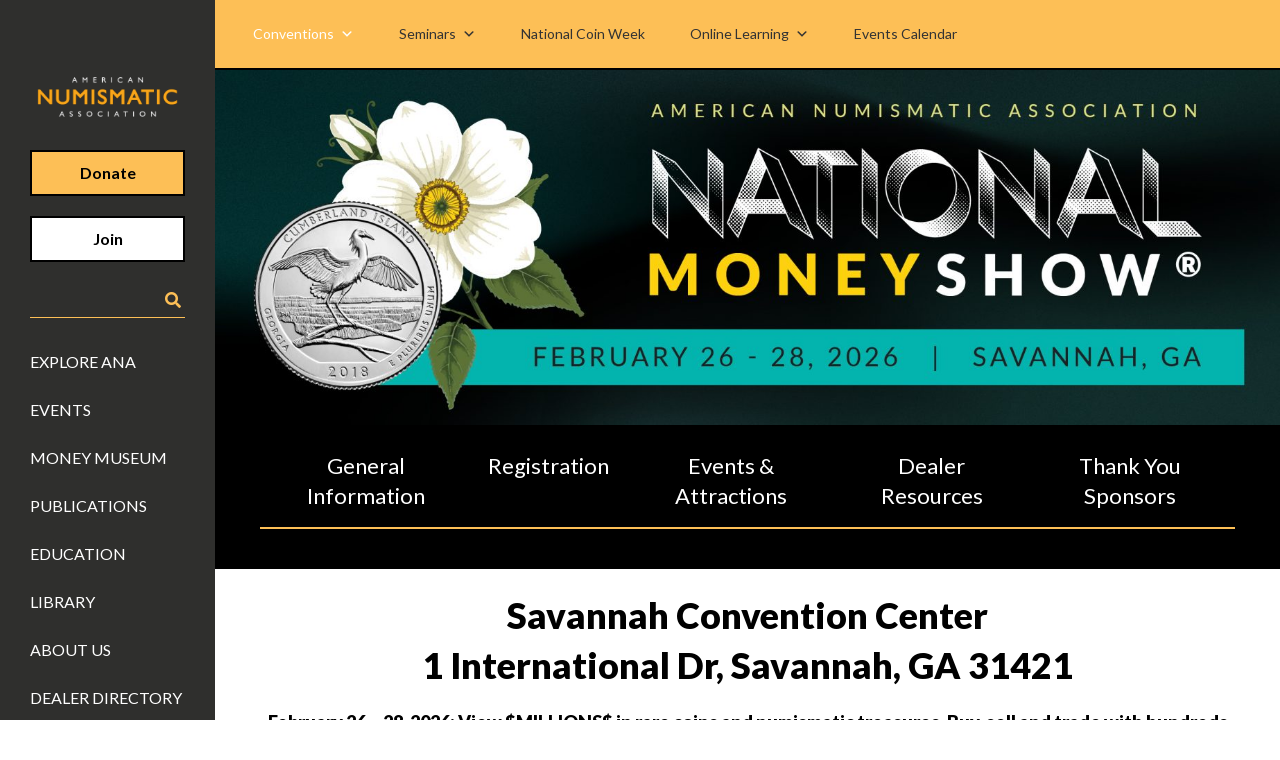

--- FILE ---
content_type: text/html; charset=UTF-8
request_url: https://www.money.org/NationalMoneyShow/
body_size: 23686
content:

<!doctype html>
<html lang="en-US" class="no-js">

<head>
    <meta charset="UTF-8">
    <title>
        National Money Show®         :        American Numismatic Association    </title>

    <link href="//www.google-analytics.com" rel="dns-prefetch">

    <meta http-equiv="X-UA-Compatible" content="IE=edge,chrome=1">
    <meta name="viewport" content="width=device-width, initial-scale=1.0">
    <meta name="description" content="">

    <link rel="stylesheet" href="//use.fontawesome.com/releases/v5.8.1/css/all.css"
        integrity="sha384-50oBUHEmvpQ+1lW4y57PTFmhCaXp0ML5d60M1M7uH2+nqUivzIebhndOJK28anvf" crossorigin="anonymous">

    <script type="text/javascript" src="//documentservices.adobe.com/view-sdk/viewer.js"></script>

    <meta name='robots' content='index, follow, max-image-preview:large, max-snippet:-1, max-video-preview:-1' />
	<style>img:is([sizes="auto" i], [sizes^="auto," i]) { contain-intrinsic-size: 3000px 1500px }</style>
	
	<!-- This site is optimized with the Yoast SEO plugin v25.1 - https://yoast.com/wordpress/plugins/seo/ -->
	<title>National Money Show®</title>
	<meta name="description" content="View $MILLIONS$ in rare coins and numismatic treasures. Buy, sell and trade with hundreds of coin dealers, attend lectures and presentations from noted numismatists, and find out what your old coins may be worth!" />
	<link rel="canonical" href="https://www.money.org/nationalmoneyshow/" />
	<meta property="og:locale" content="en_US" />
	<meta property="og:type" content="article" />
	<meta property="og:title" content="National Money Show®" />
	<meta property="og:description" content="View $MILLIONS$ in rare coins and numismatic treasures. Buy, sell and trade with hundreds of coin dealers, attend lectures and presentations from noted numismatists, and find out what your old coins may be worth!" />
	<meta property="og:url" content="https://www.money.org/nationalmoneyshow/" />
	<meta property="og:site_name" content="American Numismatic Association" />
	<meta property="article:publisher" content="https://www.facebook.com/numismatics" />
	<meta property="article:modified_time" content="2025-12-22T18:15:54+00:00" />
	<meta property="og:image" content="https://www.money.org/wp-content/uploads/2025/04/NMS-2026-logo-banners-03.jpg" />
	<meta property="og:image:width" content="1920" />
	<meta property="og:image:height" content="1200" />
	<meta property="og:image:type" content="image/jpeg" />
	<meta name="twitter:card" content="summary_large_image" />
	<meta name="twitter:site" content="@ANACoins" />
	<meta name="twitter:label1" content="Est. reading time" />
	<meta name="twitter:data1" content="11 minutes" />
	<script type="application/ld+json" class="yoast-schema-graph">{"@context":"https://schema.org","@graph":[{"@type":"WebPage","@id":"https://www.money.org/nationalmoneyshow/","url":"https://www.money.org/nationalmoneyshow/","name":"National Money Show®","isPartOf":{"@id":"https://www.money.org/#website"},"primaryImageOfPage":{"@id":"https://www.money.org/nationalmoneyshow/#primaryimage"},"image":{"@id":"https://www.money.org/nationalmoneyshow/#primaryimage"},"thumbnailUrl":"https://www.money.org/wp-content/uploads/2025/04/NMS-2026-logo-banners-03.jpg","datePublished":"2025-09-19T22:12:09+00:00","dateModified":"2025-12-22T18:15:54+00:00","description":"View $MILLIONS$ in rare coins and numismatic treasures. Buy, sell and trade with hundreds of coin dealers, attend lectures and presentations from noted numismatists, and find out what your old coins may be worth!","inLanguage":"en-US","potentialAction":[{"@type":"ReadAction","target":["https://www.money.org/nationalmoneyshow/"]}]},{"@type":"ImageObject","inLanguage":"en-US","@id":"https://www.money.org/nationalmoneyshow/#primaryimage","url":"https://www.money.org/wp-content/uploads/2025/04/NMS-2026-logo-banners-03.jpg","contentUrl":"https://www.money.org/wp-content/uploads/2025/04/NMS-2026-logo-banners-03.jpg","width":1920,"height":1200,"caption":"NMS-2026-logo-banners-03"},{"@type":"WebSite","@id":"https://www.money.org/#website","url":"https://www.money.org/","name":"money.org","description":"","publisher":{"@id":"https://www.money.org/#organization"},"alternateName":"American Numismatic Association","potentialAction":[{"@type":"SearchAction","target":{"@type":"EntryPoint","urlTemplate":"https://www.money.org/?s={search_term_string}"},"query-input":{"@type":"PropertyValueSpecification","valueRequired":true,"valueName":"search_term_string"}}],"inLanguage":"en-US"},{"@type":"Organization","@id":"https://www.money.org/#organization","name":"American Numismatic Association","alternateName":"ANA","url":"https://www.money.org/","logo":{"@type":"ImageObject","inLanguage":"en-US","@id":"https://www.money.org/#/schema/logo/image/","url":"https://www.money.org/wp-content/uploads/2023/04/money.org-logo-gold-background.jpg","contentUrl":"https://www.money.org/wp-content/uploads/2023/04/money.org-logo-gold-background.jpg","width":900,"height":900,"caption":"American Numismatic Association"},"image":{"@id":"https://www.money.org/#/schema/logo/image/"},"sameAs":["https://www.facebook.com/numismatics","https://x.com/ANACoins","https://www.instagram.com/AmericanNumismatic/","https://www.youtube.com/user/AmericanNumismatic"]}]}</script>
	<!-- / Yoast SEO plugin. -->


<link rel='dns-prefetch' href='//js.hs-scripts.com' />
<link rel='dns-prefetch' href='//www.googletagmanager.com' />

<link rel='stylesheet' id='wp-block-library-css' href='https://www.money.org/wp-includes/css/dist/block-library/style.min.css?ver=6.8.1' type='text/css' media='all' />
<style id='classic-theme-styles-inline-css' type='text/css'>
/*! This file is auto-generated */
.wp-block-button__link{color:#fff;background-color:#32373c;border-radius:9999px;box-shadow:none;text-decoration:none;padding:calc(.667em + 2px) calc(1.333em + 2px);font-size:1.125em}.wp-block-file__button{background:#32373c;color:#fff;text-decoration:none}
</style>
<style id='pdfemb-pdf-embedder-viewer-style-inline-css' type='text/css'>
.wp-block-pdfemb-pdf-embedder-viewer{max-width:none}

</style>
<style id='global-styles-inline-css' type='text/css'>
:root{--wp--preset--aspect-ratio--square: 1;--wp--preset--aspect-ratio--4-3: 4/3;--wp--preset--aspect-ratio--3-4: 3/4;--wp--preset--aspect-ratio--3-2: 3/2;--wp--preset--aspect-ratio--2-3: 2/3;--wp--preset--aspect-ratio--16-9: 16/9;--wp--preset--aspect-ratio--9-16: 9/16;--wp--preset--color--black: #000000;--wp--preset--color--cyan-bluish-gray: #abb8c3;--wp--preset--color--white: #ffffff;--wp--preset--color--pale-pink: #f78da7;--wp--preset--color--vivid-red: #cf2e2e;--wp--preset--color--luminous-vivid-orange: #ff6900;--wp--preset--color--luminous-vivid-amber: #fcb900;--wp--preset--color--light-green-cyan: #7bdcb5;--wp--preset--color--vivid-green-cyan: #00d084;--wp--preset--color--pale-cyan-blue: #8ed1fc;--wp--preset--color--vivid-cyan-blue: #0693e3;--wp--preset--color--vivid-purple: #9b51e0;--wp--preset--gradient--vivid-cyan-blue-to-vivid-purple: linear-gradient(135deg,rgba(6,147,227,1) 0%,rgb(155,81,224) 100%);--wp--preset--gradient--light-green-cyan-to-vivid-green-cyan: linear-gradient(135deg,rgb(122,220,180) 0%,rgb(0,208,130) 100%);--wp--preset--gradient--luminous-vivid-amber-to-luminous-vivid-orange: linear-gradient(135deg,rgba(252,185,0,1) 0%,rgba(255,105,0,1) 100%);--wp--preset--gradient--luminous-vivid-orange-to-vivid-red: linear-gradient(135deg,rgba(255,105,0,1) 0%,rgb(207,46,46) 100%);--wp--preset--gradient--very-light-gray-to-cyan-bluish-gray: linear-gradient(135deg,rgb(238,238,238) 0%,rgb(169,184,195) 100%);--wp--preset--gradient--cool-to-warm-spectrum: linear-gradient(135deg,rgb(74,234,220) 0%,rgb(151,120,209) 20%,rgb(207,42,186) 40%,rgb(238,44,130) 60%,rgb(251,105,98) 80%,rgb(254,248,76) 100%);--wp--preset--gradient--blush-light-purple: linear-gradient(135deg,rgb(255,206,236) 0%,rgb(152,150,240) 100%);--wp--preset--gradient--blush-bordeaux: linear-gradient(135deg,rgb(254,205,165) 0%,rgb(254,45,45) 50%,rgb(107,0,62) 100%);--wp--preset--gradient--luminous-dusk: linear-gradient(135deg,rgb(255,203,112) 0%,rgb(199,81,192) 50%,rgb(65,88,208) 100%);--wp--preset--gradient--pale-ocean: linear-gradient(135deg,rgb(255,245,203) 0%,rgb(182,227,212) 50%,rgb(51,167,181) 100%);--wp--preset--gradient--electric-grass: linear-gradient(135deg,rgb(202,248,128) 0%,rgb(113,206,126) 100%);--wp--preset--gradient--midnight: linear-gradient(135deg,rgb(2,3,129) 0%,rgb(40,116,252) 100%);--wp--preset--font-size--small: 13px;--wp--preset--font-size--medium: 20px;--wp--preset--font-size--large: 36px;--wp--preset--font-size--x-large: 42px;--wp--preset--spacing--20: 0.44rem;--wp--preset--spacing--30: 0.67rem;--wp--preset--spacing--40: 1rem;--wp--preset--spacing--50: 1.5rem;--wp--preset--spacing--60: 2.25rem;--wp--preset--spacing--70: 3.38rem;--wp--preset--spacing--80: 5.06rem;--wp--preset--shadow--natural: 6px 6px 9px rgba(0, 0, 0, 0.2);--wp--preset--shadow--deep: 12px 12px 50px rgba(0, 0, 0, 0.4);--wp--preset--shadow--sharp: 6px 6px 0px rgba(0, 0, 0, 0.2);--wp--preset--shadow--outlined: 6px 6px 0px -3px rgba(255, 255, 255, 1), 6px 6px rgba(0, 0, 0, 1);--wp--preset--shadow--crisp: 6px 6px 0px rgba(0, 0, 0, 1);}:where(.is-layout-flex){gap: 0.5em;}:where(.is-layout-grid){gap: 0.5em;}body .is-layout-flex{display: flex;}.is-layout-flex{flex-wrap: wrap;align-items: center;}.is-layout-flex > :is(*, div){margin: 0;}body .is-layout-grid{display: grid;}.is-layout-grid > :is(*, div){margin: 0;}:where(.wp-block-columns.is-layout-flex){gap: 2em;}:where(.wp-block-columns.is-layout-grid){gap: 2em;}:where(.wp-block-post-template.is-layout-flex){gap: 1.25em;}:where(.wp-block-post-template.is-layout-grid){gap: 1.25em;}.has-black-color{color: var(--wp--preset--color--black) !important;}.has-cyan-bluish-gray-color{color: var(--wp--preset--color--cyan-bluish-gray) !important;}.has-white-color{color: var(--wp--preset--color--white) !important;}.has-pale-pink-color{color: var(--wp--preset--color--pale-pink) !important;}.has-vivid-red-color{color: var(--wp--preset--color--vivid-red) !important;}.has-luminous-vivid-orange-color{color: var(--wp--preset--color--luminous-vivid-orange) !important;}.has-luminous-vivid-amber-color{color: var(--wp--preset--color--luminous-vivid-amber) !important;}.has-light-green-cyan-color{color: var(--wp--preset--color--light-green-cyan) !important;}.has-vivid-green-cyan-color{color: var(--wp--preset--color--vivid-green-cyan) !important;}.has-pale-cyan-blue-color{color: var(--wp--preset--color--pale-cyan-blue) !important;}.has-vivid-cyan-blue-color{color: var(--wp--preset--color--vivid-cyan-blue) !important;}.has-vivid-purple-color{color: var(--wp--preset--color--vivid-purple) !important;}.has-black-background-color{background-color: var(--wp--preset--color--black) !important;}.has-cyan-bluish-gray-background-color{background-color: var(--wp--preset--color--cyan-bluish-gray) !important;}.has-white-background-color{background-color: var(--wp--preset--color--white) !important;}.has-pale-pink-background-color{background-color: var(--wp--preset--color--pale-pink) !important;}.has-vivid-red-background-color{background-color: var(--wp--preset--color--vivid-red) !important;}.has-luminous-vivid-orange-background-color{background-color: var(--wp--preset--color--luminous-vivid-orange) !important;}.has-luminous-vivid-amber-background-color{background-color: var(--wp--preset--color--luminous-vivid-amber) !important;}.has-light-green-cyan-background-color{background-color: var(--wp--preset--color--light-green-cyan) !important;}.has-vivid-green-cyan-background-color{background-color: var(--wp--preset--color--vivid-green-cyan) !important;}.has-pale-cyan-blue-background-color{background-color: var(--wp--preset--color--pale-cyan-blue) !important;}.has-vivid-cyan-blue-background-color{background-color: var(--wp--preset--color--vivid-cyan-blue) !important;}.has-vivid-purple-background-color{background-color: var(--wp--preset--color--vivid-purple) !important;}.has-black-border-color{border-color: var(--wp--preset--color--black) !important;}.has-cyan-bluish-gray-border-color{border-color: var(--wp--preset--color--cyan-bluish-gray) !important;}.has-white-border-color{border-color: var(--wp--preset--color--white) !important;}.has-pale-pink-border-color{border-color: var(--wp--preset--color--pale-pink) !important;}.has-vivid-red-border-color{border-color: var(--wp--preset--color--vivid-red) !important;}.has-luminous-vivid-orange-border-color{border-color: var(--wp--preset--color--luminous-vivid-orange) !important;}.has-luminous-vivid-amber-border-color{border-color: var(--wp--preset--color--luminous-vivid-amber) !important;}.has-light-green-cyan-border-color{border-color: var(--wp--preset--color--light-green-cyan) !important;}.has-vivid-green-cyan-border-color{border-color: var(--wp--preset--color--vivid-green-cyan) !important;}.has-pale-cyan-blue-border-color{border-color: var(--wp--preset--color--pale-cyan-blue) !important;}.has-vivid-cyan-blue-border-color{border-color: var(--wp--preset--color--vivid-cyan-blue) !important;}.has-vivid-purple-border-color{border-color: var(--wp--preset--color--vivid-purple) !important;}.has-vivid-cyan-blue-to-vivid-purple-gradient-background{background: var(--wp--preset--gradient--vivid-cyan-blue-to-vivid-purple) !important;}.has-light-green-cyan-to-vivid-green-cyan-gradient-background{background: var(--wp--preset--gradient--light-green-cyan-to-vivid-green-cyan) !important;}.has-luminous-vivid-amber-to-luminous-vivid-orange-gradient-background{background: var(--wp--preset--gradient--luminous-vivid-amber-to-luminous-vivid-orange) !important;}.has-luminous-vivid-orange-to-vivid-red-gradient-background{background: var(--wp--preset--gradient--luminous-vivid-orange-to-vivid-red) !important;}.has-very-light-gray-to-cyan-bluish-gray-gradient-background{background: var(--wp--preset--gradient--very-light-gray-to-cyan-bluish-gray) !important;}.has-cool-to-warm-spectrum-gradient-background{background: var(--wp--preset--gradient--cool-to-warm-spectrum) !important;}.has-blush-light-purple-gradient-background{background: var(--wp--preset--gradient--blush-light-purple) !important;}.has-blush-bordeaux-gradient-background{background: var(--wp--preset--gradient--blush-bordeaux) !important;}.has-luminous-dusk-gradient-background{background: var(--wp--preset--gradient--luminous-dusk) !important;}.has-pale-ocean-gradient-background{background: var(--wp--preset--gradient--pale-ocean) !important;}.has-electric-grass-gradient-background{background: var(--wp--preset--gradient--electric-grass) !important;}.has-midnight-gradient-background{background: var(--wp--preset--gradient--midnight) !important;}.has-small-font-size{font-size: var(--wp--preset--font-size--small) !important;}.has-medium-font-size{font-size: var(--wp--preset--font-size--medium) !important;}.has-large-font-size{font-size: var(--wp--preset--font-size--large) !important;}.has-x-large-font-size{font-size: var(--wp--preset--font-size--x-large) !important;}
:where(.wp-block-post-template.is-layout-flex){gap: 1.25em;}:where(.wp-block-post-template.is-layout-grid){gap: 1.25em;}
:where(.wp-block-columns.is-layout-flex){gap: 2em;}:where(.wp-block-columns.is-layout-grid){gap: 2em;}
:root :where(.wp-block-pullquote){font-size: 1.5em;line-height: 1.6;}
</style>
<link rel='stylesheet' id='megamenu-css' href='https://www.money.org/wp-content/uploads/maxmegamenu/style.css?ver=a4a9bd' type='text/css' media='all' />
<link rel='stylesheet' id='dashicons-css' href='https://www.money.org/wp-includes/css/dashicons.min.css?ver=6.8.1' type='text/css' media='all' />
<link rel='stylesheet' id='slick-styles-css' href='https://www.money.org/wp-content/themes/money/js/lib/slick/slick.css?ver=1746047565' type='text/css' media='all' />
<link rel='stylesheet' id='slick-theme-css' href='https://www.money.org/wp-content/themes/money/js/lib/slick/slick-theme.css?ver=1746047565' type='text/css' media='all' />
<link rel='stylesheet' id='lightbox-compat-styles-css' href='https://www.money.org/wp-content/themes/money/css/lightbox-compat.css?ver=1746047565' type='text/css' media='all' />
<link rel='stylesheet' id='ekr-styles-css' href='https://www.money.org/wp-content/themes/money/css/styles.css?ver=1746047565' type='text/css' media='all' />
<link rel='stylesheet' id='money-styles-css' href='https://www.money.org/wp-content/themes/money/css/app.css?ver=1761239396' type='text/css' media='all' />
<style id='rocket-lazyload-inline-css' type='text/css'>
.rll-youtube-player{position:relative;padding-bottom:56.23%;height:0;overflow:hidden;max-width:100%;}.rll-youtube-player:focus-within{outline: 2px solid currentColor;outline-offset: 5px;}.rll-youtube-player iframe{position:absolute;top:0;left:0;width:100%;height:100%;z-index:100;background:0 0}.rll-youtube-player img{bottom:0;display:block;left:0;margin:auto;max-width:100%;width:100%;position:absolute;right:0;top:0;border:none;height:auto;-webkit-transition:.4s all;-moz-transition:.4s all;transition:.4s all}.rll-youtube-player img:hover{-webkit-filter:brightness(75%)}.rll-youtube-player .play{height:100%;width:100%;left:0;top:0;position:absolute;background:url(https://www.money.org/wp-content/plugins/wp-rocket/assets/img/youtube.png) no-repeat center;background-color: transparent !important;cursor:pointer;border:none;}
</style>
<script type="text/javascript" src="https://www.money.org/wp-includes/js/jquery/jquery.min.js?ver=3.7.1" id="jquery-core-js"></script>
<script type="text/javascript" src="https://www.money.org/wp-includes/js/jquery/jquery-migrate.min.js?ver=3.4.1" id="jquery-migrate-js"></script>
<script type="text/javascript" src="https://www.money.org/wp-content/themes/money/js/lib/slick/slick.min.js?ver=1746047565" id="slick-scripts-js"></script>

<!-- Google tag (gtag.js) snippet added by Site Kit -->

<!-- Google Analytics snippet added by Site Kit -->
<script type="text/javascript" src="https://www.googletagmanager.com/gtag/js?id=GT-KFGF3CJ" id="google_gtagjs-js" async></script>
<script type="text/javascript" id="google_gtagjs-js-after">
/* <![CDATA[ */
window.dataLayer = window.dataLayer || [];function gtag(){dataLayer.push(arguments);}
gtag("set","linker",{"domains":["www.money.org"]});
gtag("js", new Date());
gtag("set", "developer_id.dZTNiMT", true);
gtag("config", "GT-KFGF3CJ");
/* ]]> */
</script>

<!-- End Google tag (gtag.js) snippet added by Site Kit -->
<link rel="https://api.w.org/" href="https://www.money.org/wp-json/" /><link rel="alternate" title="JSON" type="application/json" href="https://www.money.org/wp-json/wp/v2/pages/91333" /><meta name="generator" content="WordPress 6.8.1" />
<link rel="alternate" title="oEmbed (JSON)" type="application/json+oembed" href="https://www.money.org/wp-json/oembed/1.0/embed?url=https%3A%2F%2Fwww.money.org%2Fnationalmoneyshow%2F" />
<link rel="alternate" title="oEmbed (XML)" type="text/xml+oembed" href="https://www.money.org/wp-json/oembed/1.0/embed?url=https%3A%2F%2Fwww.money.org%2Fnationalmoneyshow%2F&#038;format=xml" />
<meta name="generator" content="Site Kit by Google 1.152.1" />			<!-- DO NOT COPY THIS SNIPPET! Start of Page Analytics Tracking for HubSpot WordPress plugin v11.3.6-->
			<script class="hsq-set-content-id" data-content-id="standard-page">
				var _hsq = _hsq || [];
				_hsq.push(["setContentType", "standard-page"]);
			</script>
			<!-- DO NOT COPY THIS SNIPPET! End of Page Analytics Tracking for HubSpot WordPress plugin -->
			<style id="mystickymenu" type="text/css">#mysticky-nav { width:100%; position: static; height: auto !important; }#mysticky-nav.wrapfixed { position:fixed; left: 0px; margin-top:0px;  z-index: 99990; -webkit-transition: 0.3s; -moz-transition: 0.3s; -o-transition: 0.3s; transition: 0.3s; -ms-filter:"progid:DXImageTransform.Microsoft.Alpha(Opacity=90)"; filter: alpha(opacity=90); opacity:0.9; background-color: #f7f5e7;}#mysticky-nav.wrapfixed .myfixed{ background-color: #f7f5e7; position: relative;top: auto;left: auto;right: auto;}#mysticky-nav .myfixed { margin:0 auto; float:none; border:0px; background:none; max-width:100%; }</style>			<style type="text/css">
																															</style>
			<link rel="icon" href="https://www.money.org/wp-content/uploads/2023/04/cropped-money.org-logo-gold-background-32x32.jpg" sizes="32x32" />
<link rel="icon" href="https://www.money.org/wp-content/uploads/2023/04/cropped-money.org-logo-gold-background-192x192.jpg" sizes="192x192" />
<link rel="apple-touch-icon" href="https://www.money.org/wp-content/uploads/2023/04/cropped-money.org-logo-gold-background-180x180.jpg" />
<meta name="msapplication-TileImage" content="https://www.money.org/wp-content/uploads/2023/04/cropped-money.org-logo-gold-background-270x270.jpg" />
		<style type="text/css" id="wp-custom-css">
			
[data-component=responsive-header] [data-rh=desktop] {
	z-index: 1000
}

.sy-controls li {
	list-style: none !important;
}

@media (max-width: 667px) {
	.ana-content-image-content h2 {
    font-size: 28px;
    line-height: 34px;
}
}
.wp-caption {
    border: none !important;
    background: none !important;
    padding: 0 !important;
}
.wp-caption-text {
    margin-top: 5px; /* Adjust spacing if needed */
}
.wp-caption-text {
    color: black !important;
}

.search-input .uk-flex {
	justify-content: space-around;
}		</style>
		<style type="text/css">/** Mega Menu CSS: fs **/</style>
<noscript><style id="rocket-lazyload-nojs-css">.rll-youtube-player, [data-lazy-src]{display:none !important;}</style></noscript>	<!-- Google Tag Manager -->
	<script>(function(w,d,s,l,i){w[l]=w[l]||[];w[l].push({'gtm.start':
                new Date().getTime(),event:'gtm.js'});var f=d.getElementsByTagName(s)[0],
            j=d.createElement(s),dl=l!='dataLayer'?'&l='+l:'';j.async=true;j.src=
            'https://www.googletagmanager.com/gtm.js?id='+i+dl;f.parentNode.insertBefore(j,f);
        })(window,document,'script','dataLayer','GTM-TKZF39C');</script>
	<!-- End Google Tag Manager -->
	
	<!-- Google Custom Search -->
	<script>
		(function() {
			var gcse = document.createElement('script');
			gcse.type = 'text/javascript';
			gcse.async = true;
			gcse.src = 'https://cse.google.com/cse.js?cx=007469841704951581100:rifgbbu3pbs';
			var s = document.getElementsByTagName('script')[0];
			s.parentNode.insertBefore(gcse, s);
		})();
	</script>

    <script src="https://cmp.osano.com/x3eyaa36CA/5d74b024-db4c-4fa0-9d49-28b29148b8b8/osano.js"></script>
</head>


<body class="wp-singular page-template-default page page-id-91333 wp-theme-money mega-menu-max-mega-menu-2 mega-menu-max-mega-menu-1 mega-menu-max-mega-menu-3 mega-menu-max-mega-menu-4 mega-menu-max-mega-menu-5 mega-menu-max-mega-menu-6">
	<!-- Google Tag Manager (noscript) -->
	<noscript><iframe src="https://www.googletagmanager.com/ns.html?id=GTM-TKZF39C"
					  height="0" width="0" style="display:none;visibility:hidden"></iframe></noscript>
	<!-- End Google Tag Manager (noscript) -->
    <div id="app">
        <loader></loader>
        <header data-component="responsive-header" class="header header-desktop">
            <nav class="header-nav" data-rh="desktop" aria-hidden="false" role="navigation"
                data-component="accessible-menu">
                <h1>
                    <a class="logo" href="https://www.money.org">
                        <img width="800" height="256" src="data:image/svg+xml,%3Csvg%20xmlns='http://www.w3.org/2000/svg'%20viewBox='0%200%20800%20256'%3E%3C/svg%3E"
                            alt="American Numismatic Association Logo" data-lazy-src="https://www.money.org/wp-content/uploads/2023/04/ana-logo-gray-box-cropped.jpg"><noscript><img width="800" height="256" src="https://www.money.org/wp-content/uploads/2023/04/ana-logo-gray-box-cropped.jpg"
                            alt="American Numismatic Association Logo"></noscript>
						<span class="screen-reader">Return Home</span>
                    </a>
                </h1>
                <a class="uk-button uk-button-primary uk-text-bold" href="/donate">Donate</a>
                <a target="_blank" class="uk-button uk-button-white uk-text-bold" href="https://info.money.org/join">Join</a>
                <div class="search-input">
                    <!-- Note: The script tag made Vue throw errors. Moved it to header. -->
<div class="uk-flex uk-flex-middle">
	<div class="gcse-searchbox-only" id="gcse-searchbox-only"></div>
	<i class="fas fa-search"></i>
</div>                </div>
                <div class="nav">
	                <div class="menu-main-menu-container"><ul id="menu-main-menu" class="menu" role="menubar"><li id="menu-item-44" data-menu-depth="0" role="menuitem" class="menu-item menu-item-type-post_type menu-item-object-page menu-item-44"><a href="https://www.money.org/explore-ana/">Explore ANA</a></li>
<li id="menu-item-69574" data-menu-depth="0" role="menuitem" class="menu-item menu-item-type-custom menu-item-object-custom menu-item-69574"><a href="/events">Events</a></li>
<li id="menu-item-43" data-menu-depth="0" role="menuitem" class="menu-item menu-item-type-post_type menu-item-object-page menu-item-43"><a href="https://www.money.org/money-museum/">Money Museum</a></li>
<li id="menu-item-82410" data-menu-depth="0" role="menuitem" class="menu-item menu-item-type-custom menu-item-object-custom menu-item-82410"><a href="/publications/">Publications</a></li>
<li id="menu-item-83526" data-menu-depth="0" role="menuitem" class="menu-item menu-item-type-custom menu-item-object-custom menu-item-83526"><a href="/education/">Education</a></li>
<li id="menu-item-78844" data-menu-depth="0" role="menuitem" class="menu-item menu-item-type-custom menu-item-object-custom menu-item-78844"><a href="/library">Library</a></li>
<li id="menu-item-41" data-menu-depth="0" role="menuitem" class="menu-item menu-item-type-post_type menu-item-object-page menu-item-41"><a href="https://www.money.org/about-us/">About Us</a></li>
<li id="menu-item-83005" data-menu-depth="0" role="menuitem" class="menu-item menu-item-type-custom menu-item-object-custom menu-item-83005"><a href="https://www.coin-dealer-directory.money.org/">Dealer Directory</a></li>
</ul></div>                  <user-navigation
                    profile-uri="/profile"
                    create-post-uri="/create-post"
                    blog-uri="/user-blogs"
                    blog-post-uri="/blog-post"
                    general-blog-uri="/blog"
                    forum-uri="/forums"
                    collection-uri="/collections"
                    general-collection-uri="/collections-list"
                    image-library-uri="/image-library"
                    password-reset-uri="/reset-password"
                    :additional-links='[{&quot;link_name&quot;:&quot;Digital Magazines&quot;,&quot;link&quot;:&quot;\/digital-magazines&quot;,&quot;link_target&quot;:&quot;_self&quot;,&quot;link_location&quot;:&quot;below&quot;,&quot;link_access&quot;:&quot;members&quot;},{&quot;link_name&quot;:&quot;Profile Settings&quot;,&quot;link&quot;:&quot;\/private-settings&quot;,&quot;link_target&quot;:&quot;_self&quot;,&quot;link_location&quot;:&quot;above&quot;,&quot;link_access&quot;:&quot;all&quot;},{&quot;link_name&quot;:&quot;Renew Membership&quot;,&quot;link&quot;:&quot;\/private-settings&quot;,&quot;link_target&quot;:&quot;_self&quot;,&quot;link_location&quot;:&quot;below&quot;,&quot;link_access&quot;:&quot;members&quot;},{&quot;link_name&quot;:&quot;Cancel Membership&quot;,&quot;link&quot;:&quot;\/click-to-cancel-membership&quot;,&quot;link_target&quot;:&quot;_self&quot;,&quot;link_location&quot;:&quot;below&quot;,&quot;link_access&quot;:&quot;members&quot;}]'
                  ></user-navigation>
                  <nav-login></nav-login>
                </div>
            </nav>
                    </header>
        <header class="header header-mobile">
            <nav class="header-nav" data-rh="mobile" aria-hidden="false" role="navigation"
                data-component="accessible-menu">
                <div class="uk-flex uk-flex-middle">
                    <div>
                        <button uk-toggle="#nav"><div class="bars"></div><span class="screen-reader">Open Menu</span></button>
                    </div>
                    <div>
                        <h1>
                            <a class="logo" href="https://www.money.org">
                                <img width="800" height="256" class="logo-mobile" src="data:image/svg+xml,%3Csvg%20xmlns='http://www.w3.org/2000/svg'%20viewBox='0%200%20800%20256'%3E%3C/svg%3E"
                                    alt="American Numismatic Association Logo" data-lazy-src="https://www.money.org/wp-content/uploads/2023/04/ana-logo-gray-box-cropped.jpg"><noscript><img width="800" height="256" class="logo-mobile" src="https://www.money.org/wp-content/uploads/2023/04/ana-logo-gray-box-cropped.jpg"
                                    alt="American Numismatic Association Logo"></noscript>
                            </a>
                        </h1>
                    </div>
                </div>
            </nav>
        </header>

        <div id="nav" uk-offcanvas="overlay: true;">
            <div class="uk-offcanvas-bar">
                <button class="uk-offcanvas-close" type="button" uk-close><span class="screen-reader">Close Menu</span></button>
                <div class="nav">
                    <div class="menu-main-menu-container"><ul id="menu-main-menu-1" class="menu" role="menubar"><li data-menu-depth="0" role="menuitem" class="menu-item menu-item-type-post_type menu-item-object-page menu-item-44"><a href="https://www.money.org/explore-ana/">Explore ANA</a></li>
<li data-menu-depth="0" role="menuitem" class="menu-item menu-item-type-custom menu-item-object-custom menu-item-69574"><a href="/events">Events</a></li>
<li data-menu-depth="0" role="menuitem" class="menu-item menu-item-type-post_type menu-item-object-page menu-item-43"><a href="https://www.money.org/money-museum/">Money Museum</a></li>
<li data-menu-depth="0" role="menuitem" class="menu-item menu-item-type-custom menu-item-object-custom menu-item-82410"><a href="/publications/">Publications</a></li>
<li data-menu-depth="0" role="menuitem" class="menu-item menu-item-type-custom menu-item-object-custom menu-item-83526"><a href="/education/">Education</a></li>
<li data-menu-depth="0" role="menuitem" class="menu-item menu-item-type-custom menu-item-object-custom menu-item-78844"><a href="/library">Library</a></li>
<li data-menu-depth="0" role="menuitem" class="menu-item menu-item-type-post_type menu-item-object-page menu-item-41"><a href="https://www.money.org/about-us/">About Us</a></li>
<li data-menu-depth="0" role="menuitem" class="menu-item menu-item-type-custom menu-item-object-custom menu-item-83005"><a href="https://www.coin-dealer-directory.money.org/">Dealer Directory</a></li>
</ul></div>                    <user-navigation
                        profile-uri="/profile"
                        create-post-uri="/create-post"
                        blog-uri="/user-blogs"
                        blog-post-uri="/blog-post"
                        general-blog-uri="/blog"
                        forum-uri="/forums"
                        collection-uri="/collections"
                        general-collection-uri="/collections-list"
                        image-library-uri="/image-library"
                        password-reset-uri="/reset-password"
                        :additional-links='[{&quot;link_name&quot;:&quot;Digital Magazines&quot;,&quot;link&quot;:&quot;\/digital-magazines&quot;,&quot;link_target&quot;:&quot;_self&quot;,&quot;link_location&quot;:&quot;below&quot;,&quot;link_access&quot;:&quot;members&quot;},{&quot;link_name&quot;:&quot;Profile Settings&quot;,&quot;link&quot;:&quot;\/private-settings&quot;,&quot;link_target&quot;:&quot;_self&quot;,&quot;link_location&quot;:&quot;above&quot;,&quot;link_access&quot;:&quot;all&quot;},{&quot;link_name&quot;:&quot;Renew Membership&quot;,&quot;link&quot;:&quot;\/private-settings&quot;,&quot;link_target&quot;:&quot;_self&quot;,&quot;link_location&quot;:&quot;below&quot;,&quot;link_access&quot;:&quot;members&quot;},{&quot;link_name&quot;:&quot;Cancel Membership&quot;,&quot;link&quot;:&quot;\/click-to-cancel-membership&quot;,&quot;link_target&quot;:&quot;_self&quot;,&quot;link_location&quot;:&quot;below&quot;,&quot;link_access&quot;:&quot;members&quot;}]'
                    ></user-navigation>
                    <div class="search-input">
                        <!-- Note: The script tag made Vue throw errors. Moved it to header. -->
<div class="uk-flex uk-flex-middle">
	<div class="gcse-searchbox-only" id="gcse-searchbox-only"></div>
	<i class="fas fa-search"></i>
</div>                    </div>
                    <nav-login></nav-login>
                    <a class="uk-button uk-button-primary uk-text-bold" href="/donate">Donate</a>
                    <a target="_blank" class="uk-button uk-button-white uk-text-bold" href="https://info.money.org/join">Join</a>
                </div>
            </div>
        </div><main>
                                <div id="mega-menu-wrap-max_mega_menu_5" class="mega-menu-wrap"><div class="mega-menu-toggle"><div class="mega-toggle-blocks-left"></div><div class="mega-toggle-blocks-center"></div><div class="mega-toggle-blocks-right"><div class='mega-toggle-block mega-menu-toggle-animated-block mega-toggle-block-0' id='mega-toggle-block-0'><button aria-label="Toggle Menu" class="mega-toggle-animated mega-toggle-animated-slider" type="button" aria-expanded="false">
                  <span class="mega-toggle-animated-box">
                    <span class="mega-toggle-animated-inner"></span>
                  </span>
                </button></div></div></div><ul id="mega-menu-max_mega_menu_5" class="mega-menu max-mega-menu mega-menu-horizontal mega-no-js" data-event="hover_intent" data-effect="fade_up" data-effect-speed="200" data-effect-mobile="disabled" data-effect-speed-mobile="0" data-mobile-force-width="false" data-second-click="go" data-document-click="collapse" data-vertical-behaviour="standard" data-breakpoint="1024" data-unbind="true" data-mobile-state="collapse_all" data-mobile-direction="vertical" data-hover-intent-timeout="300" data-hover-intent-interval="100"><li class="mega-menu-item mega-menu-item-type-custom mega-menu-item-object-custom mega-current-menu-ancestor mega-current-menu-parent mega-menu-item-has-children mega-align-bottom-left mega-menu-flyout mega-menu-item-72905" id="mega-menu-item-72905"><a class="mega-menu-link" href="/events/future-conventions/" aria-expanded="false" tabindex="0">Conventions<span class="mega-indicator" aria-hidden="true"></span></a>
<ul class="mega-sub-menu">
<li class="mega-menu-item mega-menu-item-type-custom mega-menu-item-object-custom mega-current-menu-item mega-menu-item-69576" id="mega-menu-item-69576"><a class="mega-menu-link" href="/NationalMoneyShow/" aria-current="page">National Money Show®</a></li><li class="mega-menu-item mega-menu-item-type-custom mega-menu-item-object-custom mega-menu-item-69575" id="mega-menu-item-69575"><a class="mega-menu-link" href="/worldsfairofmoney">World's Fair of Money®</a></li><li class="mega-menu-item mega-menu-item-type-custom mega-menu-item-object-custom mega-menu-item-72906" id="mega-menu-item-72906"><a class="mega-menu-link" href="/events/future-conventions">Future Conventions</a></li><li class="mega-menu-item mega-menu-item-type-custom mega-menu-item-object-custom mega-menu-item-72907" id="mega-menu-item-72907"><a class="mega-menu-link" href="/convention-exhibits">Collector Exhibits</a></li><li class="mega-menu-item mega-menu-item-type-custom mega-menu-item-object-custom mega-menu-item-75804" id="mega-menu-item-75804"><a class="mega-menu-link" href="/events/money-talks">Money Talks</a></li><li class="mega-menu-item mega-menu-item-type-custom mega-menu-item-object-custom mega-menu-item-72910" id="mega-menu-item-72910"><a class="mega-menu-link" href="https://www.greatcollections.com/">Official ANA Auctioneer</a></li></ul>
</li><li class="mega-menu-item mega-menu-item-type-custom mega-menu-item-object-custom mega-menu-item-has-children mega-align-bottom-left mega-menu-flyout mega-menu-item-72908" id="mega-menu-item-72908"><a class="mega-menu-link" href="/technical-series-seminars/" aria-expanded="false" tabindex="0">Seminars<span class="mega-indicator" aria-hidden="true"></span></a>
<ul class="mega-sub-menu">
<li class="mega-menu-item mega-menu-item-type-custom mega-menu-item-object-custom mega-menu-item-91528" id="mega-menu-item-91528"><a class="mega-menu-link" href="/summer-seminar/">Summer Seminar</a></li><li class="mega-menu-item mega-menu-item-type-custom mega-menu-item-object-custom mega-menu-item-69579" id="mega-menu-item-69579"><a class="mega-menu-link" href="/technical-series-seminars">Technical Seminars</a></li></ul>
</li><li class="mega-menu-item mega-menu-item-type-custom mega-menu-item-object-custom mega-align-bottom-left mega-menu-flyout mega-menu-item-72909" id="mega-menu-item-72909"><a class="mega-menu-link" href="/national-coin-week" tabindex="0">National Coin Week</a></li><li class="mega-menu-item mega-menu-item-type-custom mega-menu-item-object-custom mega-menu-item-has-children mega-align-bottom-left mega-menu-flyout mega-menu-item-69580" id="mega-menu-item-69580"><a class="mega-menu-link" href="https://info.money.org/numismatalks" aria-expanded="false" tabindex="0">Online Learning<span class="mega-indicator" aria-hidden="true"></span></a>
<ul class="mega-sub-menu">
<li class="mega-menu-item mega-menu-item-type-custom mega-menu-item-object-custom mega-menu-item-69581" id="mega-menu-item-69581"><a class="mega-menu-link" href="https://info.money.org/numismatalks">NumismaTalks</a></li><li class="mega-menu-item mega-menu-item-type-custom mega-menu-item-object-custom mega-menu-item-69583" id="mega-menu-item-69583"><a class="mega-menu-link" href="/diploma-program">Numismatic Diploma Program</a></li></ul>
</li><li class="mega-menu-item mega-menu-item-type-custom mega-menu-item-object-custom mega-align-bottom-left mega-menu-flyout mega-menu-item-69584" id="mega-menu-item-69584"><a class="mega-menu-link" href="https://coin-dealer-directory.money.org/event/all-events" tabindex="0">Events Calendar</a></li></ul></div>            
        <div class="page-content">
        <div class="wrapper">
            
<figure class="wp-block-image size-full is-style-no-margin"><img fetchpriority="high" decoding="async" width="2500" height="834" src="data:image/svg+xml,%3Csvg%20xmlns='http://www.w3.org/2000/svg'%20viewBox='0%200%202500%20834'%3E%3C/svg%3E" alt="2026 National Money Show Logo Banner NMS" class="wp-image-89581" data-lazy-srcset="https://www.money.org/wp-content/uploads/2025/03/NMS-2026-logo-banners-02.jpg 2500w, https://www.money.org/wp-content/uploads/2025/03/NMS-2026-logo-banners-02-300x100.jpg 300w, https://www.money.org/wp-content/uploads/2025/03/NMS-2026-logo-banners-02-1024x342.jpg 1024w, https://www.money.org/wp-content/uploads/2025/03/NMS-2026-logo-banners-02-768x256.jpg 768w, https://www.money.org/wp-content/uploads/2025/03/NMS-2026-logo-banners-02-1536x512.jpg 1536w, https://www.money.org/wp-content/uploads/2025/03/NMS-2026-logo-banners-02-2048x683.jpg 2048w" data-lazy-sizes="(max-width: 2500px) 100vw, 2500px" data-lazy-src="https://www.money.org/wp-content/uploads/2025/03/NMS-2026-logo-banners-02.jpg" /><noscript><img fetchpriority="high" decoding="async" width="2500" height="834" src="https://www.money.org/wp-content/uploads/2025/03/NMS-2026-logo-banners-02.jpg" alt="2026 National Money Show Logo Banner NMS" class="wp-image-89581" srcset="https://www.money.org/wp-content/uploads/2025/03/NMS-2026-logo-banners-02.jpg 2500w, https://www.money.org/wp-content/uploads/2025/03/NMS-2026-logo-banners-02-300x100.jpg 300w, https://www.money.org/wp-content/uploads/2025/03/NMS-2026-logo-banners-02-1024x342.jpg 1024w, https://www.money.org/wp-content/uploads/2025/03/NMS-2026-logo-banners-02-768x256.jpg 768w, https://www.money.org/wp-content/uploads/2025/03/NMS-2026-logo-banners-02-1536x512.jpg 1536w, https://www.money.org/wp-content/uploads/2025/03/NMS-2026-logo-banners-02-2048x683.jpg 2048w" sizes="(max-width: 2500px) 100vw, 2500px" /></noscript></figure>



<div class="wp-block-group has-background" style="background-color:#000000"><div class="wp-block-group__inner-container is-layout-constrained wp-block-group-is-layout-constrained">
<section class="ana-anchors is-dark"
    style="padding: 10px 0px 40px 0px">
    <div class="uk-flex">
                <a href="#info">
            General Information        </a>
                <a href="https://nationalmoneyshow.vfairs.com/en/registration-form">
            Registration        </a>
                <a href="#events">
            Events &#038; Attractions        </a>
                <a href="#dealers">
            Dealer Resources        </a>
                <a href="#sponsors">
            Thank You Sponsors        </a>
            </div>
</section></div></div>



<div id="info" class="wp-block-group"><div class="wp-block-group__inner-container is-layout-constrained wp-block-group-is-layout-constrained">
<div style="height:1px" aria-hidden="true" class="wp-block-spacer"></div>



<p class="has-text-align-center has-text-color has-link-color has-large-font-size wp-elements-970d0bf67ac9c51b619cabf8050b9806" style="color:#000000;font-style:normal;font-weight:800"><strong>Savannah Convention Center</strong><br><strong>1 International Dr, Savannah, GA 31421</strong></p>



<p class="has-text-align-center has-text-color has-link-color wp-elements-6b2ef6a6ebcb94aa0b7e7f20d5e6570b" style="color:#000000;font-size:18px;font-style:normal;font-weight:800"><strong>February 26 &#8211; 28, 2026:</strong>&nbsp;View $MILLIONS$ in rare coins and numismatic treasures. Buy, sell and trade with hundreds of coin dealers, attend lectures and presentations from noted numismatists, and find out what your old coins may be worth!</p>



<div style="height:0px" aria-hidden="true" class="wp-block-spacer"></div>



<hr class="wp-block-separator has-alpha-channel-opacity"/>
</div></div>



<div class="wp-block-group"><div class="wp-block-group__inner-container is-layout-constrained wp-block-group-is-layout-constrained">
<div class="wp-block-columns is-layout-flex wp-container-core-columns-is-layout-9d6595d7 wp-block-columns-is-layout-flex">
<div class="wp-block-column is-layout-flow wp-block-column-is-layout-flow">
<h3 class="wp-block-heading has-text-align-center has-text-color has-link-color wp-elements-e5eaa978bca14a1ca5ab477d19e1db39" style="color:#000000"><strong>Show Hours</strong></h3>



<p class="has-text-align-center has-text-color has-link-color wp-elements-5f256f978b0b7975115559ca788012e6" style="color:#000000"><strong>Thursday – Friday</strong> 10 a.m. to 5:30 p.m.</p>



<p class="has-text-align-center has-text-color has-link-color wp-elements-b1e96f14f6d55332018e1f3d07277dfe" style="color:#010101"><strong>Saturday </strong>10 a.m. to 4 p.m.&nbsp;</p>



<p class="has-text-align-center has-text-color has-background has-link-color wp-elements-e5be87b3d64e20413c4068d0fec256ea" style="color:#000000;background-color:#fdbf56"><strong>*Last admission 30 minutes prior to closing.</strong></p>
</div>



<div class="wp-block-column is-layout-flow wp-block-column-is-layout-flow">
<h3 class="wp-block-heading has-text-align-center has-text-color has-link-color wp-elements-f61497915bca14f44481b9eee819493a" style="color:#000000"><strong>Admission Information</strong></h3>



<p class="has-text-align-center has-text-color has-link-color wp-elements-7ded7e6e464f58247a0d5b95ee17f4ba" style="color:#000000">Admission is $10 for the public; free for ANA members and children under 12.</p>



<p class="has-text-align-center has-text-color has-link-color wp-elements-f94f782f6d082ba1d03d96bc229bb2e4" style="color:#000000"><strong>Admission is free for everyone on Saturday, February 28.</strong></p>



<p class="has-text-align-center has-text-color has-background has-link-color wp-elements-34b784c00652914f6b2a4d6160440fac" style="color:#000000;background-color:#fdbf56"><strong>Please note:</strong> Valid photo ID required ages 18+.</p>
</div>
</div>
</div></div>



<div class="wp-block-group"><div class="wp-block-group__inner-container is-layout-constrained wp-block-group-is-layout-constrained"><section class="ana-image-cards "
    style="; padding: 20px 0px 20px 0px">
    <div class="ana-image-cards-container cards-3">
        <div class="ana-image-cards-card"
        style="background-color: #fdbf56; ">
        <div class="ana-image-cards-card-image">
            <img width="1024" height="640" decoding="async" src="data:image/svg+xml,%3Csvg%20xmlns='http://www.w3.org/2000/svg'%20viewBox='0%200%201024%20640'%3E%3C/svg%3E" alt="registration" data-lazy-src="https://www.money.org/wp-content/uploads/2025/12/registration-1024x640.jpg" /><noscript><img width="1024" height="640" decoding="async" src="https://www.money.org/wp-content/uploads/2025/12/registration-1024x640.jpg" alt="registration" /></noscript>
        </div>
        <div class="ana-image-cards-card-content">
            <h5 style="">Pre-Registration</h5>
            <div style=""><p>Sign up to receive your admission badge in advance and you won&#8217;t have to wait in line to get on the bourse floor.</p>
</div>
        </div>
                <a href="https://nationalmoneyshow.vfairs.com/en/registration-form" target="_self"
            style=""
            class="ana-image-cards-card-cta">
            <i class="fas fa-chevron-right"></i>
			<span class="screen-reader">Read More</span>
        </a>
            </div>
        <div class="ana-image-cards-card"
        style="background-color: #fdbf56; ">
        <div class="ana-image-cards-card-image">
            <img width="800" height="800" decoding="async" src="data:image/svg+xml,%3Csvg%20xmlns='http://www.w3.org/2000/svg'%20viewBox='0%200%20800%20800'%3E%3C/svg%3E" alt="hotel front desk" data-lazy-src="https://www.money.org/wp-content/uploads/2023/02/800_mesujsgvopk0wosujaqs.jpg" /><noscript><img width="800" height="800" decoding="async" src="https://www.money.org/wp-content/uploads/2023/02/800_mesujsgvopk0wosujaqs.jpg" alt="hotel front desk" /></noscript>
        </div>
        <div class="ana-image-cards-card-content">
            <h5 style="">Accommodations</h5>
            <div style=""><p><span style="color: #000000;">Find convenient hotel accommodations near the Savannah Convention Center for the National Money Show.</span></p>
</div>
        </div>
                <a href="/nationalmoneyshow-lodging/" target="_self"
            style=""
            class="ana-image-cards-card-cta">
            <i class="fas fa-chevron-right"></i>
			<span class="screen-reader">Read More</span>
        </a>
            </div>
        <div class="ana-image-cards-card"
        style="background-color: #fdbf56; ">
        <div class="ana-image-cards-card-image">
            <img width="1024" height="640" decoding="async" src="data:image/svg+xml,%3Csvg%20xmlns='http://www.w3.org/2000/svg'%20viewBox='0%200%201024%20640'%3E%3C/svg%3E" alt="" data-lazy-src="https://www.money.org/wp-content/uploads/2025/09/parking-1024x640.jpg" /><noscript><img width="1024" height="640" decoding="async" src="https://www.money.org/wp-content/uploads/2025/09/parking-1024x640.jpg" alt="" /></noscript>
        </div>
        <div class="ana-image-cards-card-content">
            <h5 style="">Parking &#038; Transportation Information</h5>
            <div style=""><p>Getting to the show is easy! Explore parking details and transportation options for the National Money Show® in Savannah.</p>
</div>
        </div>
                <a href="/nationalmoneyshow-transportation-parking/" target="_self"
            style=""
            class="ana-image-cards-card-cta">
            <i class="fas fa-chevron-right"></i>
			<span class="screen-reader">Read More</span>
        </a>
            </div>
        </div>
</section>

<section class="ana-image-cards "
    style="; padding: 20px 0px 20px 0px">
    <div class="ana-image-cards-container cards-2">
        <div class="ana-image-cards-card"
        style="background-color: #fdbf56; ">
        <div class="ana-image-cards-card-image">
            <img width="1024" height="640" decoding="async" src="data:image/svg+xml,%3Csvg%20xmlns='http://www.w3.org/2000/svg'%20viewBox='0%200%201024%20640'%3E%3C/svg%3E" alt="Patron-Gift-NationalMoneyShow-Website" data-lazy-src="https://www.money.org/wp-content/uploads/2025/12/Patron-Gift-NationalMoneyShow-Website-1024x640.png" /><noscript><img width="1024" height="640" decoding="async" src="https://www.money.org/wp-content/uploads/2025/12/Patron-Gift-NationalMoneyShow-Website-1024x640.png" alt="Patron-Gift-NationalMoneyShow-Website" /></noscript>
        </div>
        <div class="ana-image-cards-card-content">
            <h5 style="">Become a Patron</h5>
            <div style=""><p>Become a patron of the 2026 National Money Show® and help bring world-class exhibits, education, and unforgettable experiences to collectors of all levels.</p>
</div>
        </div>
                <a href="https://www.emailmeform.com/builder/form/ZKMY137o11JwDfiE35QsGTH2" target="_self"
            style=""
            class="ana-image-cards-card-cta">
            <i class="fas fa-chevron-right"></i>
			<span class="screen-reader">Read More</span>
        </a>
            </div>
        <div class="ana-image-cards-card"
        style="background-color: #fdbf56; ">
        <div class="ana-image-cards-card-image">
            <img width="1024" height="1024" decoding="async" src="data:image/svg+xml,%3Csvg%20xmlns='http://www.w3.org/2000/svg'%20viewBox='0%200%201024%201024'%3E%3C/svg%3E" alt="savannah" data-lazy-src="https://www.money.org/wp-content/uploads/2025/03/savannah-1024x1024.jpg" /><noscript><img width="1024" height="1024" decoding="async" src="https://www.money.org/wp-content/uploads/2025/03/savannah-1024x1024.jpg" alt="savannah" /></noscript>
        </div>
        <div class="ana-image-cards-card-content">
            <h5 style="">Savannah Attractions</h5>
            <div style=""><p>Explore all of the fun and excitement Savannah has to offer at visitsavannah.com.</p>
</div>
        </div>
                <a href="https://visitsavannah.com/" target="_blank"
            style=""
            class="ana-image-cards-card-cta">
            <i class="fas fa-chevron-right"></i>
			<span class="screen-reader">Read More</span>
        </a>
            </div>
        </div>
</section>


<div class="wp-block-buttons is-layout-flex wp-block-buttons-is-layout-flex">
<div class="wp-block-button has-custom-width wp-block-button__width-100"><a class="wp-block-button__link wp-element-button" href="/national-money-show-page-application/" style="border-radius:0px">Page Application</a></div>
</div>



<div style="height:20px" aria-hidden="true" class="wp-block-spacer"></div>
</div></div>



<div id="events" class="wp-block-group has-background" style="background-color:#031416"><div class="wp-block-group__inner-container is-layout-constrained wp-block-group-is-layout-constrained">
<div style="height:20px" aria-hidden="true" class="wp-block-spacer"></div>



<p class="has-text-color has-link-color has-x-large-font-size wp-elements-91b0bd9baa00a1d76b54a1958fe8e412" style="color:#ffffff;font-style:normal;font-weight:800"><strong>Events</strong> &amp; Attractions</p>


<section class="ana-content-image "
	style="padding: 20px 0px 20px 0px">
	<div class="ana-content-image-container">
		<div class="ana-content-image-content">
			<h2>Money Museum Showcase</h2>
			<div>
				<p>Show attendees have the opportunity to see some of the world’s most beautiful and valuable coins, paper money and related numismatic treasures not seen anywhere else.</p>
<p>The Museum Showcase features rare and historic items from the ANA’s Money Museum and items generously lent to the ANA from private collections.</p>
			</div>
							<a class="uk-button" href="/nms-showcase/" target="_self" >
					Learn More				</a>
					</div>
		<div data-bg="https://www.money.org/wp-content/uploads/2025/12/1804-dollar-museum-showcase-banner-4.jpg" class="ana-content-image-image rocket-lazyload" style=""></div>
	</div>
</section>


<section class="ana-image-cards "
    style="; padding: 0px 0px 20px 0px">
    <div class="ana-image-cards-container cards-2">
        <div class="ana-image-cards-card"
        style="background-color: #fdbf56; ">
        <div class="ana-image-cards-card-image">
            <img width="1024" height="640" decoding="async" src="data:image/svg+xml,%3Csvg%20xmlns='http://www.w3.org/2000/svg'%20viewBox='0%200%201024%20640'%3E%3C/svg%3E" alt="morgan dollar grading set banner (1)" data-lazy-src="https://www.money.org/wp-content/uploads/2023/05/morgan-dollar-grading-set-banner-1-1024x640.jpg" /><noscript><img width="1024" height="640" decoding="async" src="https://www.money.org/wp-content/uploads/2023/05/morgan-dollar-grading-set-banner-1-1024x640.jpg" alt="morgan dollar grading set banner (1)" /></noscript>
        </div>
        <div class="ana-image-cards-card-content">
            <h5 style="">Collector Exhibits</h5>
            <div style=""><p>Members are invited to share their knowledge, research, creativity and collections with other members and the general public at ANA’s annual conventions by preparing and displaying a numismatic exhibit.</p>
</div>
        </div>
                <a href="/convention-exhibits/" target="_self"
            style=""
            class="ana-image-cards-card-cta">
            <i class="fas fa-chevron-right"></i>
			<span class="screen-reader">Read More</span>
        </a>
            </div>
        <div class="ana-image-cards-card"
        style="background-color: #fdbf56; ">
        <div class="ana-image-cards-card-image">
            <img width="1024" height="640" decoding="async" src="data:image/svg+xml,%3Csvg%20xmlns='http://www.w3.org/2000/svg'%20viewBox='0%200%201024%20640'%3E%3C/svg%3E" alt="money talks" data-lazy-src="https://www.money.org/wp-content/uploads/2023/03/wfm-nms-money-talks-1024x640.jpg" /><noscript><img width="1024" height="640" decoding="async" src="https://www.money.org/wp-content/uploads/2023/03/wfm-nms-money-talks-1024x640.jpg" alt="money talks" /></noscript>
        </div>
        <div class="ana-image-cards-card-content">
            <h5 style="">Money Talks</h5>
            <div style=""><p>Money Talks are free 30- to 45-minute educational presentations by some of the hobby’s most noted authorities.</p>
</div>
        </div>
                <a href="/events/money-talks/" target="_self"
            style=""
            class="ana-image-cards-card-cta">
            <i class="fas fa-chevron-right"></i>
			<span class="screen-reader">Read More</span>
        </a>
            </div>
        </div>
</section>

<section class="ana-content-image ana-content-image_left"
	style="padding: 0px 0px 20px 0px">
	<div class="ana-content-image-container">
		<div class="ana-content-image-content">
			<h2>Intermediate Grading of U.S. Coins Seminar</h2>
			<div>
				<p>This two-day mid-level course is intended to sharpen grading skills through hands-on group and individual exercises with instructor feedback on each coin. Students will gain a better understanding of current grading-service philosophies and how they evolved in the marketplace. Copper, silver and gold specimens are covered with emphasis on About Uncirculated through Uncirculated examples.</p>
			</div>
							<a class="uk-button" href="https://info.money.org/intermediate-grading" target="_self" >
					Learn More / Register				</a>
					</div>
		<div data-bg="https://www.money.org/wp-content/uploads/2023/02/800_jzyp6oucbqutzdr0uhro.jpg" class="ana-content-image-image rocket-lazyload" style=""></div>
	</div>
</section>


<section class="ana-image-cards "
    style="; padding: 0px 0px 20px 0px">
    <div class="ana-image-cards-container cards-2">
        <div class="ana-image-cards-card"
        style="background-color: #fdbf56; ">
        <div class="ana-image-cards-card-image">
            <img width="1024" height="640" decoding="async" src="data:image/svg+xml,%3Csvg%20xmlns='http://www.w3.org/2000/svg'%20viewBox='0%200%201024%20640'%3E%3C/svg%3E" alt="Ernies-Treasure-treehouse-header" data-lazy-src="https://www.money.org/wp-content/uploads/2024/01/Ernies-Treasure-treehouse-header-1024x640.png" /><noscript><img width="1024" height="640" decoding="async" src="https://www.money.org/wp-content/uploads/2024/01/Ernies-Treasure-treehouse-header-1024x640.png" alt="Ernies-Treasure-treehouse-header" /></noscript>
        </div>
        <div class="ana-image-cards-card-content">
            <h5 style="">Ernie’s Treasure Treehouse</h5>
            <div style=""><p>Visit Ernie’s Treasure Treehouse and enjoy fun, educational activities designed to help kids in grades K-12 explore, study, and connect through numismatics. Attendees will have the opportunity to play games and earn Hoot Loot to spend on numismatic items of their choice.</p>
</div>
        </div>
                <a href="/ernies-treasure-treehouse/" target="_self"
            style=""
            class="ana-image-cards-card-cta">
            <i class="fas fa-chevron-right"></i>
			<span class="screen-reader">Read More</span>
        </a>
            </div>
        <div class="ana-image-cards-card"
        style="background-color: #fdbf56; ">
        <div class="ana-image-cards-card-image">
            <img width="940" height="788" decoding="async" src="data:image/svg+xml,%3Csvg%20xmlns='http://www.w3.org/2000/svg'%20viewBox='0%200%20940%20788'%3E%3C/svg%3E" alt="youth ycc treehouse" data-lazy-src="https://www.money.org/wp-content/uploads/2025/04/youth-ycc-treehouse.jpg" /><noscript><img width="940" height="788" decoding="async" src="https://www.money.org/wp-content/uploads/2025/04/youth-ycc-treehouse.jpg" alt="youth ycc treehouse" /></noscript>
        </div>
        <div class="ana-image-cards-card-content">
            <h5 style="">Young Collectors Corner</h5>
            <div style=""><p>Are you interested in collecting coins, currency, or learning about money? Are you a Scout looking to earn your Coin Collecting Merit Badge or Fun With Money Patch? Young people between the ages of 5 and 17 are invited to learn about the fun hobby of coin collecting!</p>
</div>
        </div>
                <a href="https://info.money.org/ycc-nms-2026" target="_self"
            style=""
            class="ana-image-cards-card-cta">
            <i class="fas fa-chevron-right"></i>
			<span class="screen-reader">Read More</span>
        </a>
            </div>
        </div>
</section>


<p class="has-text-color has-link-color has-x-large-font-size wp-elements-b40d71756ac6350540993dea47b4349c" style="color:#ffffff;font-style:normal;font-weight:900"><strong>Things to Do in Savannah</strong></p>


<section class="ana-image-cards "
    style="; padding: 20px 0px 50px 0px">
    <div class="ana-image-cards-container cards-3">
        <div class="ana-image-cards-card"
        style="background-color: #fdbf56; ">
        <div class="ana-image-cards-card-image">
            <img width="1024" height="1024" decoding="async" src="data:image/svg+xml,%3Csvg%20xmlns='http://www.w3.org/2000/svg'%20viewBox='0%200%201024%201024'%3E%3C/svg%3E" alt="things to do in savannah nms" data-lazy-src="https://www.money.org/wp-content/uploads/2025/10/things-to-do-in-savannah-nms-1024x1024.jpg" /><noscript><img width="1024" height="1024" decoding="async" src="https://www.money.org/wp-content/uploads/2025/10/things-to-do-in-savannah-nms-1024x1024.jpg" alt="things to do in savannah nms" /></noscript>
        </div>
        <div class="ana-image-cards-card-content">
            <h5 style="">Top Attractions</h5>
            <div style=""><p>Discover Savannah’s must-see landmarks like Forsyth Park, River Street, Bonaventure Cemetery, and the historic district’s moss-draped squares. Explore the city’s charm with carriage rides, ghost tours, and scenic river cruises. Learn more at visitsavannah.com.</p>
</div>
        </div>
                <a href="https://visitsavannah.com/things-to-do" target="_blank"
            style=""
            class="ana-image-cards-card-cta">
            <i class="fas fa-chevron-right"></i>
			<span class="screen-reader">Read More</span>
        </a>
            </div>
        <div class="ana-image-cards-card"
        style="background-color: #fdbf56; ">
        <div class="ana-image-cards-card-image">
            <img width="1024" height="1024" decoding="async" src="data:image/svg+xml,%3Csvg%20xmlns='http://www.w3.org/2000/svg'%20viewBox='0%200%201024%201024'%3E%3C/svg%3E" alt="restaurant dining food" data-lazy-src="https://www.money.org/wp-content/uploads/2025/10/restaurant-dining-food-1024x1024.jpg" /><noscript><img width="1024" height="1024" decoding="async" src="https://www.money.org/wp-content/uploads/2025/10/restaurant-dining-food-1024x1024.jpg" alt="restaurant dining food" /></noscript>
        </div>
        <div class="ana-image-cards-card-content">
            <h5 style="">Local Restaurants</h5>
            <div style=""><p>From Southern staples and Lowcountry seafood to upscale dining and rooftop cocktails, Savannah’s food scene offers something for every craving. Come hungry! This city’s flavors are as rich as its history.</p>
</div>
        </div>
                <a href="https://visitsavannah.com/food-drink" target="_blank"
            style=""
            class="ana-image-cards-card-cta">
            <i class="fas fa-chevron-right"></i>
			<span class="screen-reader">Read More</span>
        </a>
            </div>
        <div class="ana-image-cards-card"
        style="background-color: #fdbf56; ">
        <div class="ana-image-cards-card-image">
            <img width="552" height="500" decoding="async" src="data:image/svg+xml,%3Csvg%20xmlns='http://www.w3.org/2000/svg'%20viewBox='0%200%20552%20500'%3E%3C/svg%3E" alt="savannah travel guide" data-lazy-src="https://www.money.org/wp-content/uploads/2025/10/savannah-travel-guide.png" /><noscript><img width="552" height="500" decoding="async" src="https://www.money.org/wp-content/uploads/2025/10/savannah-travel-guide.png" alt="savannah travel guide" /></noscript>
        </div>
        <div class="ana-image-cards-card-content">
            <h5 style="">Online Visitors Guide</h5>
            <div style=""><p>Plan your perfect Savannah getaway with the digital visitors guide from visitsavanna.com. Find can’t-miss attractions, dining, events, and insider tips to make the most of your visit to Georgia’s most enchanting coastal city.</p>
</div>
        </div>
                <a href="https://read.uberflip.com/i/1530656-2025-visit-savannah-destination-guide/0?" target="_blank"
            style=""
            class="ana-image-cards-card-cta">
            <i class="fas fa-chevron-right"></i>
			<span class="screen-reader">Read More</span>
        </a>
            </div>
        </div>
</section></div></div>



<div id="dealers" class="wp-block-group"><div class="wp-block-group__inner-container is-layout-constrained wp-block-group-is-layout-constrained">
<div style="height:20px" aria-hidden="true" class="wp-block-spacer"></div>



<p class="has-text-color has-link-color has-x-large-font-size wp-elements-b8ced002153f3906166bf20cca433385" style="color:#000000;font-style:normal;font-weight:800"><strong>Dealer Resources</strong></p>


<section class="ana-image-cards "
    style="; padding: 20px 0px 30px 0px">
    <div class="ana-image-cards-container cards-3">
        <div class="ana-image-cards-card"
        style="background-color: #fdbf56; ">
        <div class="ana-image-cards-card-image">
            <img width="1024" height="704" decoding="async" src="data:image/svg+xml,%3Csvg%20xmlns='http://www.w3.org/2000/svg'%20viewBox='0%200%201024%20704'%3E%3C/svg%3E" alt="" data-lazy-src="https://www.money.org/wp-content/uploads/2025/09/2025-wfm-bourse-9-1024x704.jpg" /><noscript><img width="1024" height="704" decoding="async" src="https://www.money.org/wp-content/uploads/2025/09/2025-wfm-bourse-9-1024x704.jpg" alt="" /></noscript>
        </div>
        <div class="ana-image-cards-card-content">
            <h5 style="">Bourse Application</h5>
            <div style=""></div>
        </div>
                <a href="https://money.vfairs.com/en/registration-form" target="_self"
            style=""
            class="ana-image-cards-card-cta">
            <i class="fas fa-chevron-right"></i>
			<span class="screen-reader">Read More</span>
        </a>
            </div>
        <div class="ana-image-cards-card"
        style="background-color: #fdbf56; ">
        <div class="ana-image-cards-card-image">
            <img width="1024" height="640" decoding="async" src="data:image/svg+xml,%3Csvg%20xmlns='http://www.w3.org/2000/svg'%20viewBox='0%200%201024%20640'%3E%3C/svg%3E" alt="floor plan" data-lazy-src="https://www.money.org/wp-content/uploads/2025/11/floor-plan-1024x640.jpg" /><noscript><img width="1024" height="640" decoding="async" src="https://www.money.org/wp-content/uploads/2025/11/floor-plan-1024x640.jpg" alt="floor plan" /></noscript>
        </div>
        <div class="ana-image-cards-card-content">
            <h5 style="">PDF Floor Plan</h5>
            <div style=""></div>
        </div>
                <a href="/national-money-show-floorplan/" target="_self"
            style=""
            class="ana-image-cards-card-cta">
            <i class="fas fa-chevron-right"></i>
			<span class="screen-reader">Read More</span>
        </a>
            </div>
        <div class="ana-image-cards-card"
        style="background-color: #fdbf56; ">
        <div class="ana-image-cards-card-image">
            <img width="1024" height="640" decoding="async" src="data:image/svg+xml,%3Csvg%20xmlns='http://www.w3.org/2000/svg'%20viewBox='0%200%201024%20640'%3E%3C/svg%3E" alt="world's fair of money 2024 bourse floor plan" data-lazy-src="https://www.money.org/wp-content/uploads/2024/04/wfm-2024-bourse-floor-plan-3-1024x640.jpg" /><noscript><img width="1024" height="640" decoding="async" src="https://www.money.org/wp-content/uploads/2024/04/wfm-2024-bourse-floor-plan-3-1024x640.jpg" alt="world's fair of money 2024 bourse floor plan" /></noscript>
        </div>
        <div class="ana-image-cards-card-content">
            <h5 style="">Interactive Floor Plan</h5>
            <div style=""></div>
        </div>
                <a href="https://money.expocad.com/Events/2026sav/index.html" target="_self"
            style=""
            class="ana-image-cards-card-cta">
            <i class="fas fa-chevron-right"></i>
			<span class="screen-reader">Read More</span>
        </a>
            </div>
        </div>
</section>

<section class="ana-image-cards "
    style="; padding: 0px 0px 40px 0px">
    <div class="ana-image-cards-container cards-3">
        <div class="ana-image-cards-card"
        style="background-color: #fdbf56; ">
        <div class="ana-image-cards-card-image">
            <img width="1024" height="640" decoding="async" src="data:image/svg+xml,%3Csvg%20xmlns='http://www.w3.org/2000/svg'%20viewBox='0%200%201024%20640'%3E%3C/svg%3E" alt="" data-lazy-src="https://www.money.org/wp-content/uploads/2023/03/2023-wfm-nms-dealer-meeting-room-1024x640.jpg" /><noscript><img width="1024" height="640" decoding="async" src="https://www.money.org/wp-content/uploads/2023/03/2023-wfm-nms-dealer-meeting-room-1024x640.jpg" alt="" /></noscript>
        </div>
        <div class="ana-image-cards-card-content">
            <h5 style="">Dealer Meeting Room Request</h5>
            <div style=""></div>
        </div>
                <a href="https://www.money.org/nms-dealer-meeting-room-form/" target="_self"
            style=""
            class="ana-image-cards-card-cta">
            <i class="fas fa-chevron-right"></i>
			<span class="screen-reader">Read More</span>
        </a>
            </div>
        <div class="ana-image-cards-card"
        style="background-color: #fdbf56; ">
        <div class="ana-image-cards-card-image">
            <img width="800" height="800" decoding="async" src="data:image/svg+xml,%3Csvg%20xmlns='http://www.w3.org/2000/svg'%20viewBox='0%200%20800%20800'%3E%3C/svg%3E" alt="Coin Show Safety Tips" data-lazy-src="https://www.money.org/wp-content/uploads/2023/02/800_bq2accf4xnod9cuyuaqy.png" /><noscript><img width="800" height="800" decoding="async" src="https://www.money.org/wp-content/uploads/2023/02/800_bq2accf4xnod9cuyuaqy.png" alt="Coin Show Safety Tips" /></noscript>
        </div>
        <div class="ana-image-cards-card-content">
            <h5 style="">Coin Show Safety Tips</h5>
            <div style=""></div>
        </div>
                <a href="/coin-show-safety-tips/" target="_blank"
            style=""
            class="ana-image-cards-card-cta">
            <i class="fas fa-chevron-right"></i>
			<span class="screen-reader">Read More</span>
        </a>
            </div>
        <div class="ana-image-cards-card"
        style="background-color: #fdbf56; ">
        <div class="ana-image-cards-card-image">
            <img width="800" height="334" decoding="async" src="data:image/svg+xml,%3Csvg%20xmlns='http://www.w3.org/2000/svg'%20viewBox='0%200%20800%20334'%3E%3C/svg%3E" alt="ana logo lamp knowledge coin medal" data-lazy-src="https://www.money.org/wp-content/uploads/2023/02/800_mqrru2hwecbny2ekylep.jpg" /><noscript><img width="800" height="334" decoding="async" src="https://www.money.org/wp-content/uploads/2023/02/800_mqrru2hwecbny2ekylep.jpg" alt="ana logo lamp knowledge coin medal" /></noscript>
        </div>
        <div class="ana-image-cards-card-content">
            <h5 style="">Additional Dealer Resources</h5>
            <div style=""></div>
        </div>
                <a href="/anadealers/" target="_self"
            style=""
            class="ana-image-cards-card-cta">
            <i class="fas fa-chevron-right"></i>
			<span class="screen-reader">Read More</span>
        </a>
            </div>
        </div>
</section></div></div>



<figure class="wp-block-image size-full" id="sponsors"><img decoding="async" width="2048" height="871" src="data:image/svg+xml,%3Csvg%20xmlns='http://www.w3.org/2000/svg'%20viewBox='0%200%202048%20871'%3E%3C/svg%3E" alt="" class="wp-image-91842" data-lazy-srcset="https://www.money.org/wp-content/uploads/2025/11/savannah-sponsor-thanks-2.jpg 2048w, https://www.money.org/wp-content/uploads/2025/11/savannah-sponsor-thanks-2-300x128.jpg 300w, https://www.money.org/wp-content/uploads/2025/11/savannah-sponsor-thanks-2-1024x436.jpg 1024w, https://www.money.org/wp-content/uploads/2025/11/savannah-sponsor-thanks-2-768x327.jpg 768w, https://www.money.org/wp-content/uploads/2025/11/savannah-sponsor-thanks-2-1536x653.jpg 1536w" data-lazy-sizes="(max-width: 2048px) 100vw, 2048px" data-lazy-src="https://www.money.org/wp-content/uploads/2025/11/savannah-sponsor-thanks-2.jpg" /><noscript><img decoding="async" width="2048" height="871" src="https://www.money.org/wp-content/uploads/2025/11/savannah-sponsor-thanks-2.jpg" alt="" class="wp-image-91842" srcset="https://www.money.org/wp-content/uploads/2025/11/savannah-sponsor-thanks-2.jpg 2048w, https://www.money.org/wp-content/uploads/2025/11/savannah-sponsor-thanks-2-300x128.jpg 300w, https://www.money.org/wp-content/uploads/2025/11/savannah-sponsor-thanks-2-1024x436.jpg 1024w, https://www.money.org/wp-content/uploads/2025/11/savannah-sponsor-thanks-2-768x327.jpg 768w, https://www.money.org/wp-content/uploads/2025/11/savannah-sponsor-thanks-2-1536x653.jpg 1536w" sizes="(max-width: 2048px) 100vw, 2048px" /></noscript></figure>



<div class="wp-block-group"><div class="wp-block-group__inner-container is-layout-constrained wp-block-group-is-layout-constrained">
<div style="height:10px" aria-hidden="true" class="wp-block-spacer"></div>



<p class="has-text-align-center has-text-color has-link-color wp-elements-d0b1dfdd2edb671b20cb8c8e3eb9dca8" style="color:#000000;font-size:70px;font-style:normal;font-weight:900">Corporate Sponsors</p>



<div style="height:10px" aria-hidden="true" class="wp-block-spacer"></div>



<div class="wp-block-columns is-layout-flex wp-container-core-columns-is-layout-9d6595d7 wp-block-columns-is-layout-flex">
<div class="wp-block-column is-layout-flow wp-block-column-is-layout-flow">
<figure class="wp-block-image size-full"><a href="https://www.greatcollections.com/" target="_blank"><img decoding="async" width="777" height="191" src="data:image/svg+xml,%3Csvg%20xmlns='http://www.w3.org/2000/svg'%20viewBox='0%200%20777%20191'%3E%3C/svg%3E" alt="" class="wp-image-91919" data-lazy-srcset="https://www.money.org/wp-content/uploads/2025/11/great-collections-v2.png 777w, https://www.money.org/wp-content/uploads/2025/11/great-collections-v2-300x74.png 300w, https://www.money.org/wp-content/uploads/2025/11/great-collections-v2-768x189.png 768w" data-lazy-sizes="(max-width: 777px) 100vw, 777px" data-lazy-src="https://www.money.org/wp-content/uploads/2025/11/great-collections-v2.png" /><noscript><img decoding="async" width="777" height="191" src="https://www.money.org/wp-content/uploads/2025/11/great-collections-v2.png" alt="" class="wp-image-91919" srcset="https://www.money.org/wp-content/uploads/2025/11/great-collections-v2.png 777w, https://www.money.org/wp-content/uploads/2025/11/great-collections-v2-300x74.png 300w, https://www.money.org/wp-content/uploads/2025/11/great-collections-v2-768x189.png 768w" sizes="(max-width: 777px) 100vw, 777px" /></noscript></a></figure>
</div>



<div class="wp-block-column is-layout-flow wp-block-column-is-layout-flow">
<figure class="wp-block-image size-large"><a href="https://www.ngccoin.com/" target="_blank"><img decoding="async" width="1024" height="244" src="data:image/svg+xml,%3Csvg%20xmlns='http://www.w3.org/2000/svg'%20viewBox='0%200%201024%20244'%3E%3C/svg%3E" alt="NGC_blue_print_2024_NEW" class="wp-image-89824" data-lazy-srcset="https://www.money.org/wp-content/uploads/2025/04/NGC_blue_print_2024_NEW-1024x244.jpg 1024w, https://www.money.org/wp-content/uploads/2025/04/NGC_blue_print_2024_NEW-300x72.jpg 300w, https://www.money.org/wp-content/uploads/2025/04/NGC_blue_print_2024_NEW-768x183.jpg 768w, https://www.money.org/wp-content/uploads/2025/04/NGC_blue_print_2024_NEW-1536x367.jpg 1536w, https://www.money.org/wp-content/uploads/2025/04/NGC_blue_print_2024_NEW-2048x489.jpg 2048w" data-lazy-sizes="(max-width: 1024px) 100vw, 1024px" data-lazy-src="https://www.money.org/wp-content/uploads/2025/04/NGC_blue_print_2024_NEW-1024x244.jpg" /><noscript><img decoding="async" width="1024" height="244" src="https://www.money.org/wp-content/uploads/2025/04/NGC_blue_print_2024_NEW-1024x244.jpg" alt="NGC_blue_print_2024_NEW" class="wp-image-89824" srcset="https://www.money.org/wp-content/uploads/2025/04/NGC_blue_print_2024_NEW-1024x244.jpg 1024w, https://www.money.org/wp-content/uploads/2025/04/NGC_blue_print_2024_NEW-300x72.jpg 300w, https://www.money.org/wp-content/uploads/2025/04/NGC_blue_print_2024_NEW-768x183.jpg 768w, https://www.money.org/wp-content/uploads/2025/04/NGC_blue_print_2024_NEW-1536x367.jpg 1536w, https://www.money.org/wp-content/uploads/2025/04/NGC_blue_print_2024_NEW-2048x489.jpg 2048w" sizes="(max-width: 1024px) 100vw, 1024px" /></noscript></a></figure>
</div>



<div class="wp-block-column is-layout-flow wp-block-column-is-layout-flow">
<figure class="wp-block-image size-large"><a href="https://www.pmgnotes.com/" target="_blank"><img decoding="async" width="1024" height="236" src="data:image/svg+xml,%3Csvg%20xmlns='http://www.w3.org/2000/svg'%20viewBox='0%200%201024%20236'%3E%3C/svg%3E" alt="PMG_green_print_2024_NEW" class="wp-image-89825" data-lazy-srcset="https://www.money.org/wp-content/uploads/2025/04/PMG_green_print_2024_NEW-1024x236.jpg 1024w, https://www.money.org/wp-content/uploads/2025/04/PMG_green_print_2024_NEW-300x69.jpg 300w, https://www.money.org/wp-content/uploads/2025/04/PMG_green_print_2024_NEW-768x177.jpg 768w, https://www.money.org/wp-content/uploads/2025/04/PMG_green_print_2024_NEW-1536x354.jpg 1536w, https://www.money.org/wp-content/uploads/2025/04/PMG_green_print_2024_NEW-2048x472.jpg 2048w" data-lazy-sizes="(max-width: 1024px) 100vw, 1024px" data-lazy-src="https://www.money.org/wp-content/uploads/2025/04/PMG_green_print_2024_NEW-1024x236.jpg" /><noscript><img decoding="async" width="1024" height="236" src="https://www.money.org/wp-content/uploads/2025/04/PMG_green_print_2024_NEW-1024x236.jpg" alt="PMG_green_print_2024_NEW" class="wp-image-89825" srcset="https://www.money.org/wp-content/uploads/2025/04/PMG_green_print_2024_NEW-1024x236.jpg 1024w, https://www.money.org/wp-content/uploads/2025/04/PMG_green_print_2024_NEW-300x69.jpg 300w, https://www.money.org/wp-content/uploads/2025/04/PMG_green_print_2024_NEW-768x177.jpg 768w, https://www.money.org/wp-content/uploads/2025/04/PMG_green_print_2024_NEW-1536x354.jpg 1536w, https://www.money.org/wp-content/uploads/2025/04/PMG_green_print_2024_NEW-2048x472.jpg 2048w" sizes="(max-width: 1024px) 100vw, 1024px" /></noscript></a></figure>
</div>
</div>



<hr class="wp-block-separator has-alpha-channel-opacity"/>



<p class="has-text-align-center has-text-color has-link-color wp-elements-69bac08ba3ac4e73ce3f5cd07aa9b5bf" style="color:#000000;font-size:60px;font-style:normal;font-weight:900">Title Sponsor</p>



<div class="wp-block-columns is-layout-flex wp-container-core-columns-is-layout-9d6595d7 wp-block-columns-is-layout-flex">
<div class="wp-block-column is-layout-flow wp-block-column-is-layout-flow" style="flex-basis:33%"></div>



<div class="wp-block-column is-layout-flow wp-block-column-is-layout-flow">
<div style="height:1px" aria-hidden="true" class="wp-block-spacer"></div>



<figure class="wp-block-image size-large"><a href="https://www.wittercoin.com/" target="_blank"><img decoding="async" width="1024" height="487" src="data:image/svg+xml,%3Csvg%20xmlns='http://www.w3.org/2000/svg'%20viewBox='0%200%201024%20487'%3E%3C/svg%3E" alt="Witter Coin Logo" class="wp-image-91918" data-lazy-srcset="https://www.money.org/wp-content/uploads/2025/11/WitterCoin-Primary-NavyBlue-1024x487.png 1024w, https://www.money.org/wp-content/uploads/2025/11/WitterCoin-Primary-NavyBlue-300x143.png 300w, https://www.money.org/wp-content/uploads/2025/11/WitterCoin-Primary-NavyBlue-768x365.png 768w, https://www.money.org/wp-content/uploads/2025/11/WitterCoin-Primary-NavyBlue-1536x730.png 1536w, https://www.money.org/wp-content/uploads/2025/11/WitterCoin-Primary-NavyBlue.png 1920w" data-lazy-sizes="(max-width: 1024px) 100vw, 1024px" data-lazy-src="https://www.money.org/wp-content/uploads/2025/11/WitterCoin-Primary-NavyBlue-1024x487.png" /><noscript><img decoding="async" width="1024" height="487" src="https://www.money.org/wp-content/uploads/2025/11/WitterCoin-Primary-NavyBlue-1024x487.png" alt="Witter Coin Logo" class="wp-image-91918" srcset="https://www.money.org/wp-content/uploads/2025/11/WitterCoin-Primary-NavyBlue-1024x487.png 1024w, https://www.money.org/wp-content/uploads/2025/11/WitterCoin-Primary-NavyBlue-300x143.png 300w, https://www.money.org/wp-content/uploads/2025/11/WitterCoin-Primary-NavyBlue-768x365.png 768w, https://www.money.org/wp-content/uploads/2025/11/WitterCoin-Primary-NavyBlue-1536x730.png 1536w, https://www.money.org/wp-content/uploads/2025/11/WitterCoin-Primary-NavyBlue.png 1920w" sizes="(max-width: 1024px) 100vw, 1024px" /></noscript></a></figure>
</div>



<div class="wp-block-column is-layout-flow wp-block-column-is-layout-flow" style="flex-basis:33%"></div>
</div>



<hr class="wp-block-separator has-alpha-channel-opacity"/>



<p class="has-text-align-center has-text-color has-link-color wp-elements-e4000f01000a1fca88b54eb76a37ca92" style="color:#000000;font-size:50px;font-style:normal;font-weight:900">Sponsors</p>



<div class="wp-block-columns is-layout-flex wp-container-core-columns-is-layout-9d6595d7 wp-block-columns-is-layout-flex">
<div class="wp-block-column is-layout-flow wp-block-column-is-layout-flow">
<figure class="wp-block-image size-full"><a href="https://www.angeldees.com/" target="_blank"><img decoding="async" width="720" height="360" src="data:image/svg+xml,%3Csvg%20xmlns='http://www.w3.org/2000/svg'%20viewBox='0%200%20720%20360'%3E%3C/svg%3E" alt="angel dees sponsor logo" class="wp-image-91788" data-lazy-srcset="https://www.money.org/wp-content/uploads/2025/10/angel-dees-sponsor-logo.jpg 720w, https://www.money.org/wp-content/uploads/2025/10/angel-dees-sponsor-logo-300x150.jpg 300w" data-lazy-sizes="(max-width: 720px) 100vw, 720px" data-lazy-src="https://www.money.org/wp-content/uploads/2025/10/angel-dees-sponsor-logo.jpg" /><noscript><img decoding="async" width="720" height="360" src="https://www.money.org/wp-content/uploads/2025/10/angel-dees-sponsor-logo.jpg" alt="angel dees sponsor logo" class="wp-image-91788" srcset="https://www.money.org/wp-content/uploads/2025/10/angel-dees-sponsor-logo.jpg 720w, https://www.money.org/wp-content/uploads/2025/10/angel-dees-sponsor-logo-300x150.jpg 300w" sizes="(max-width: 720px) 100vw, 720px" /></noscript></a></figure>
</div>



<div class="wp-block-column is-layout-flow wp-block-column-is-layout-flow">
<figure class="wp-block-image size-full"><img decoding="async" width="720" height="360" src="data:image/svg+xml,%3Csvg%20xmlns='http://www.w3.org/2000/svg'%20viewBox='0%200%20720%20360'%3E%3C/svg%3E" alt="coleman foster sponsor logo" class="wp-image-91789" data-lazy-srcset="https://www.money.org/wp-content/uploads/2025/10/coleman-foster-sponsor-logo.jpg 720w, https://www.money.org/wp-content/uploads/2025/10/coleman-foster-sponsor-logo-300x150.jpg 300w" data-lazy-sizes="(max-width: 720px) 100vw, 720px" data-lazy-src="https://www.money.org/wp-content/uploads/2025/10/coleman-foster-sponsor-logo.jpg" /><noscript><img decoding="async" width="720" height="360" src="https://www.money.org/wp-content/uploads/2025/10/coleman-foster-sponsor-logo.jpg" alt="coleman foster sponsor logo" class="wp-image-91789" srcset="https://www.money.org/wp-content/uploads/2025/10/coleman-foster-sponsor-logo.jpg 720w, https://www.money.org/wp-content/uploads/2025/10/coleman-foster-sponsor-logo-300x150.jpg 300w" sizes="(max-width: 720px) 100vw, 720px" /></noscript></figure>
</div>



<div class="wp-block-column is-layout-flow wp-block-column-is-layout-flow">
<figure class="wp-block-image size-full"><img decoding="async" width="720" height="360" src="data:image/svg+xml,%3Csvg%20xmlns='http://www.w3.org/2000/svg'%20viewBox='0%200%20720%20360'%3E%3C/svg%3E" alt="us coins sponsor logo" class="wp-image-91790" data-lazy-srcset="https://www.money.org/wp-content/uploads/2025/10/us-coins-sponsor-logo.jpg 720w, https://www.money.org/wp-content/uploads/2025/10/us-coins-sponsor-logo-300x150.jpg 300w" data-lazy-sizes="(max-width: 720px) 100vw, 720px" data-lazy-src="https://www.money.org/wp-content/uploads/2025/10/us-coins-sponsor-logo.jpg" /><noscript><img decoding="async" width="720" height="360" src="https://www.money.org/wp-content/uploads/2025/10/us-coins-sponsor-logo.jpg" alt="us coins sponsor logo" class="wp-image-91790" srcset="https://www.money.org/wp-content/uploads/2025/10/us-coins-sponsor-logo.jpg 720w, https://www.money.org/wp-content/uploads/2025/10/us-coins-sponsor-logo-300x150.jpg 300w" sizes="(max-width: 720px) 100vw, 720px" /></noscript></figure>
</div>



<div class="wp-block-column is-layout-flow wp-block-column-is-layout-flow">
<figure class="wp-block-image size-full"><a href="https://www.westcoastcoinsoregon.com/" target="_blank"><img decoding="async" width="720" height="360" src="data:image/svg+xml,%3Csvg%20xmlns='http://www.w3.org/2000/svg'%20viewBox='0%200%20720%20360'%3E%3C/svg%3E" alt="west coast coins sponsor logo" class="wp-image-91792" data-lazy-srcset="https://www.money.org/wp-content/uploads/2025/10/west-coast-coins-sponsor-logo-1.jpg 720w, https://www.money.org/wp-content/uploads/2025/10/west-coast-coins-sponsor-logo-1-300x150.jpg 300w" data-lazy-sizes="(max-width: 720px) 100vw, 720px" data-lazy-src="https://www.money.org/wp-content/uploads/2025/10/west-coast-coins-sponsor-logo-1.jpg" /><noscript><img decoding="async" width="720" height="360" src="https://www.money.org/wp-content/uploads/2025/10/west-coast-coins-sponsor-logo-1.jpg" alt="west coast coins sponsor logo" class="wp-image-91792" srcset="https://www.money.org/wp-content/uploads/2025/10/west-coast-coins-sponsor-logo-1.jpg 720w, https://www.money.org/wp-content/uploads/2025/10/west-coast-coins-sponsor-logo-1-300x150.jpg 300w" sizes="(max-width: 720px) 100vw, 720px" /></noscript></a></figure>
</div>
</div>



<div style="height:30px" aria-hidden="true" class="wp-block-spacer"></div>
</div></div>



<div class="wp-block-group has-background" style="background-color:#fdbf56"><div class="wp-block-group__inner-container is-layout-constrained wp-block-group-is-layout-constrained">
<div style="height:40px" aria-hidden="true" class="wp-block-spacer"></div>



<section class="text-area module">
<div class="text">
<h3><b>Disclaimer</b></h3>
<div>
<p><span style="color: #000000;">Collectors and dealers are often contacted by unauthorized “service providers” offering to sell or reserve hotel rooms for convention attendees. Please know that the ANA does not work with third-party vendors. Ignore unsolicited attempts to book you a hotel room; these are scams. Other scams offer to sell you a list of convention attendees, offer expo services, or pitch online directories. The ANA never sells or shares the names of its members, convention attendees or exhibitors with any third party. Don’t engage with them.</span></p>
</div>
</div>
</section>
<section class="text-area module">
<div class="text">
<h3><b>Show Photography and Videography Policy</b></h3>
<p><span style="color: #000000;">All programs and events sponsored by the American Numismatic Association (ANA) at the National Money Show are the exclusive property of the Association. No one is permitted to record or reproduce such events, orally or visually, by digital recording, videotape recording, audio cassette recording, or by any other means for commercial purposes without the express consent of the ANA. No exhibit, performance or event presented at a National Money Show shall be photographed, videotaped, broadcast or recorded for commercial use or sale without the express consent of the ANA. This rule does not prohibit videotaping or other visual or oral recordings by an exhibitor at an ANA show made entirely within the booth space leased by that exhibitor.</span></p>
<p><span style="color: #000000;">Private, non-commercial photography and videography for personal use by visitors, exhibitors and vendors/dealers will be permitted in some areas of the convention hall and meeting rooms with the permission of those being photographed or videoed and/or permission of the dealer or exhibitor whose items are the subjects of the photo or video.</span></p>
</div>
</section>



<div style="height:40px" aria-hidden="true" class="wp-block-spacer"></div>
</div></div>



<p></p>
        </div>
    </div>
    </main>
	
	<a href="#" class="backtotop"><i class="fas fa-arrow-up"></i><span class="screen-reader">Return to top</span></a>
	<footer class="footer">
		<div class="footer-columns">
			<div class="footer-logo">
				<img width="800" height="256" src="data:image/svg+xml,%3Csvg%20xmlns='http://www.w3.org/2000/svg'%20viewBox='0%200%20800%20256'%3E%3C/svg%3E" alt="American Numismatic Association Logo" data-lazy-src="https://www.money.org/wp-content/uploads/2023/04/ana-logo-gray-box-cropped.jpg"><noscript><img width="800" height="256" src="https://www.money.org/wp-content/uploads/2023/04/ana-logo-gray-box-cropped.jpg" alt="American Numismatic Association Logo"></noscript>
			</div>
			<div class="footer-copy">
				<p>The American Numismatic Association is a nonprofit educational organization dedicated to educating and encouraging people to study and collect coins and related items. The Association serves collectors, the general public, and academic communities with an interest in numismatics.</p>
				<div class="footer-copyright">
					American Numismatic Association Copyright 2025				</div>
			</div>
			<div class="footer-contact">
				<div class="footer-contact-general">
					<strong>Address</strong><br />
					818 North Cascade Ave.,<br />
Colorado Springs, CO 80903					<br /><br />
					<strong>Phone</strong><br />
					General: <a href="tel:8003679723">
						800-367-9723</a><br />
					Membership: <a href="tel:8005142646">
						800-514-2646</a><br />
				</div>

									<ul class="footer-social">
																				<li class="facebook">
								<a href="https://www.facebook.com/numismatics" target="_blank">
									<i class="fab fa-facebook-f"></i>
									<span class="screen-reader">facebook</span>
								</a>
							</li>
																											<li class="instagram">
								<a href="https://www.instagram.com/AmericanNumismatic/" target="_blank">
									<i class="fab fa-instagram"></i>
									<span class="screen-reader">instagram</span>
								</a>
							</li>
																												<li class="twitter">
									<a href="https://twitter.com/ANACoins" target="_blank">
										<svg style="position: relative; top: -4px" width="30" height="30" xmlns="http://www.w3.org/2000/svg" viewBox="0 0 512 512"><path style="fill: white;" d="M389.2 48h70.6L305.6 224.2 487 464H345L233.7 318.6 106.5 464H35.8L200.7 275.5 26.8 48H172.4L272.9 180.9 389.2 48zM364.4 421.8h39.1L151.1 88h-42L364.4 421.8z"/></svg>
										<span class="screen-reader">twitter</span>
									</a>
								</li>
																											<li class="youtube">
								<a href="https://www.youtube.com/user/AmericanNumismatic" target="_blank">
									<i class="fab fa-youtube"></i>
									<span class="screen-reader">youtube</span>
								</a>
							</li>
																		</ul>
								<div class="footer-contact-links">
					<a href="/privacy-policy">Privacy</a>
					<a href="/terms-and-conditions">Terms</a>
				</div>
			</div>
		</div>


		<div class="footer-menu">
			<div class="uk-child-width-1-5@l uk-child-width-1-3@m uk-child-width-1-2@s uk-grid-small" uk-grid>
									<div>
						<h4>Explore ANA</h4>
						<div class="menu-explore-ana-container"><ul id="menu-explore-ana" class="menu"><li id="menu-item-65529" class="menu-item menu-item-type-post_type menu-item-object-page menu-item-has-children menu-item-65529"><a href="https://www.money.org/tools/">Collector Resources</a>
<ul class="sub-menu">
	<li id="menu-item-71102" class="menu-item menu-item-type-post_type menu-item-object-page menu-item-71102"><a href="https://www.money.org/consumer-protection/">Consumer Awareness</a></li>
	<li id="menu-item-65539" class="menu-item menu-item-type-custom menu-item-object-custom menu-item-65539"><a href="/club-directory/">Club Directory</a></li>
	<li id="menu-item-65540" class="menu-item menu-item-type-custom menu-item-object-custom menu-item-65540"><a href="https://coin-dealer-directory.money.org/">Coin Dealer Directory</a></li>
	<li id="menu-item-65541" class="menu-item menu-item-type-custom menu-item-object-custom menu-item-65541"><a href="/tools/#videos">Video Directory</a></li>
	<li id="menu-item-65542" class="menu-item menu-item-type-custom menu-item-object-custom menu-item-65542"><a href="/teacher-tools/">Teacher Tools</a></li>
	<li id="menu-item-65543" class="menu-item menu-item-type-custom menu-item-object-custom menu-item-65543"><a href="/faq/">Numismatic FAQs</a></li>
</ul>
</li>
<li id="menu-item-65535" class="menu-item menu-item-type-custom menu-item-object-custom menu-item-has-children menu-item-65535"><a href="/education/">Education</a>
<ul class="sub-menu">
	<li id="menu-item-71100" class="menu-item menu-item-type-custom menu-item-object-custom menu-item-71100"><a href="https://info.money.org/numismatalks">NumismaTalks</a></li>
	<li id="menu-item-65537" class="menu-item menu-item-type-custom menu-item-object-custom menu-item-65537"><a href="/diploma-program/">Diploma Program</a></li>
	<li id="menu-item-78724" class="menu-item menu-item-type-custom menu-item-object-custom menu-item-78724"><a href="/technical-series-seminars/">Technical Seminars</a></li>
	<li id="menu-item-84636" class="menu-item menu-item-type-custom menu-item-object-custom menu-item-84636"><a href="https://www.youtube.com/playlist?list=PLu3JNWOxw12jHwqVP-dbDxkqQAJWsQaHv">Recorded Webinars</a></li>
	<li id="menu-item-71105" class="menu-item menu-item-type-post_type menu-item-object-page menu-item-71105"><a href="https://www.money.org/ela-presenter-application/">Apply to Present</a></li>
</ul>
</li>
<li id="menu-item-66710" class="menu-item menu-item-type-custom menu-item-object-custom menu-item-has-children menu-item-66710"><a href="/young-numismatists">Young Numismatists</a>
<ul class="sub-menu">
	<li id="menu-item-81685" class="menu-item menu-item-type-custom menu-item-object-custom menu-item-81685"><a href="/young-numismatists/#games">YN Activities</a></li>
	<li id="menu-item-81691" class="menu-item menu-item-type-custom menu-item-object-custom menu-item-81691"><a href="https://info.money.org/youth-offer">Youth Membership Offer</a></li>
	<li id="menu-item-81686" class="menu-item menu-item-type-custom menu-item-object-custom menu-item-81686"><a href="/young-numismatists/yn-auction/">YN Auctions</a></li>
	<li id="menu-item-90668" class="menu-item menu-item-type-custom menu-item-object-custom menu-item-90668"><a href="https://www.money.org/yn-america/">YNA Coin Club</a></li>
	<li id="menu-item-81687" class="menu-item menu-item-type-custom menu-item-object-custom menu-item-81687"><a href="/summer-seminar/">Summer Seminar</a></li>
	<li id="menu-item-81688" class="menu-item menu-item-type-custom menu-item-object-custom menu-item-81688"><a href="/young-numismatists/awards-for-yns/">YN Awards</a></li>
	<li id="menu-item-81689" class="menu-item menu-item-type-custom menu-item-object-custom menu-item-81689"><a href="/young-numismatists/college-scholarship/">College Scholarship</a></li>
	<li id="menu-item-81690" class="menu-item menu-item-type-custom menu-item-object-custom menu-item-81690"><a href="/scouts/">Scouts</a></li>
</ul>
</li>
<li id="menu-item-66714" class="menu-item menu-item-type-custom menu-item-object-custom menu-item-has-children menu-item-66714"><a href="/clubs/">Clubs</a>
<ul class="sub-menu">
	<li id="menu-item-66717" class="menu-item menu-item-type-custom menu-item-object-custom menu-item-66717"><a href="/club-directory/">Club Directory</a></li>
	<li id="menu-item-82900" class="menu-item menu-item-type-custom menu-item-object-custom menu-item-82900"><a href="/community/clubs/ana-club-representative-program/">District Representatives</a></li>
</ul>
</li>
<li id="menu-item-66711" class="menu-item menu-item-type-custom menu-item-object-custom menu-item-has-children menu-item-66711"><a href="/anadealers/">Dealers</a>
<ul class="sub-menu">
	<li id="menu-item-66712" class="menu-item menu-item-type-custom menu-item-object-custom menu-item-66712"><a href="https://coin-dealer-directory.money.org/">Dealer Directory</a></li>
</ul>
</li>
<li id="menu-item-65531" class="menu-item menu-item-type-custom menu-item-object-custom menu-item-has-children menu-item-65531"><a href="/community">Community</a>
<ul class="sub-menu">
	<li id="menu-item-66720" class="menu-item menu-item-type-custom menu-item-object-custom menu-item-66720"><a href="/american-numismatic-association-awards">Awards</a></li>
	<li id="menu-item-66722" class="menu-item menu-item-type-custom menu-item-object-custom menu-item-has-children menu-item-66722"><a href="/blog">Blogs</a>
	<ul class="sub-menu">
		<li id="menu-item-66724" class="menu-item menu-item-type-custom menu-item-object-custom menu-item-66724"><a href="https://blog.money.org/coin-collecting">ANA Coin Press</a></li>
		<li id="menu-item-66726" class="menu-item menu-item-type-custom menu-item-object-custom menu-item-66726"><a href="/tales-from-the-vault">Tales From The Vault</a></li>
		<li id="menu-item-66728" class="menu-item menu-item-type-custom menu-item-object-custom menu-item-66728"><a href="/blog/">ANA Member Blog</a></li>
	</ul>
</li>
	<li id="menu-item-66721" class="menu-item menu-item-type-custom menu-item-object-custom menu-item-66721"><a href="/podcast">Two Bits Podcast</a></li>
	<li id="menu-item-78754" class="menu-item menu-item-type-custom menu-item-object-custom menu-item-78754"><a href="/forums/">Member Forum</a></li>
	<li id="menu-item-79454" class="menu-item menu-item-type-custom menu-item-object-custom menu-item-79454"><a href="/job-board/">Numismatic Job Board</a></li>
</ul>
</li>
<li id="menu-item-65532" class="menu-item menu-item-type-custom menu-item-object-custom menu-item-has-children menu-item-65532"><a href="/library">Library</a>
<ul class="sub-menu">
	<li id="menu-item-66731" class="menu-item menu-item-type-custom menu-item-object-custom menu-item-66731"><a href="https://a94000.eos-intl.net/A94000/OPAC/Index.aspx">Catalog</a></li>
	<li id="menu-item-66732" class="menu-item menu-item-type-custom menu-item-object-custom menu-item-66732"><a href="/research-services">Research Services</a></li>
	<li id="menu-item-66734" class="menu-item menu-item-type-custom menu-item-object-custom menu-item-has-children menu-item-66734"><a href="#">Library Policies</a>
	<ul class="sub-menu">
		<li id="menu-item-66736" class="menu-item menu-item-type-custom menu-item-object-custom menu-item-66736"><a href="/late-and-overdue-policy/">Renewals, Late &#038; Overdue Procedures</a></li>
		<li id="menu-item-66737" class="menu-item menu-item-type-custom menu-item-object-custom menu-item-66737"><a href="/library-donation-policy">Library Donation Policies</a></li>
	</ul>
</li>
	<li id="menu-item-66733" class="menu-item menu-item-type-custom menu-item-object-custom menu-item-66733"><a href="http://nip.money.org/nip/NumismaticIndexes_list.asp">Bass Numismatic Index</a></li>
	<li id="menu-item-66740" class="menu-item menu-item-type-custom menu-item-object-custom menu-item-66740"><a href="/dwight-n-manley/">Dwight N. Manley</a></li>
</ul>
</li>
</ul></div>					</div>
									<div>
						<h4>ANA Events</h4>
						<div class="menu-ana-events-footer-container"><ul id="menu-ana-events-footer" class="menu"><li id="menu-item-81093" class="menu-item menu-item-type-custom menu-item-object-custom menu-item-81093"><a href="/events/future-conventions/">Conventions</a></li>
<li id="menu-item-81094" class="menu-item menu-item-type-custom menu-item-object-custom menu-item-81094"><a href="/technical-series-seminars/">Seminars</a></li>
<li id="menu-item-81095" class="menu-item menu-item-type-custom menu-item-object-custom menu-item-81095"><a href="/national-coin-week/">National Coin Week</a></li>
<li id="menu-item-81096" class="menu-item menu-item-type-custom menu-item-object-custom menu-item-81096"><a href="https://info.money.org/numismatalks?_gl=1*dxterd*_gcl_au*OTA0MzI1MzE1LjE2OTQxMjM3NzQ.">Online Learning</a></li>
<li id="menu-item-81097" class="menu-item menu-item-type-custom menu-item-object-custom menu-item-81097"><a href="https://coin-dealer-directory.money.org/event/all-events?_gl=1*dxterd*_gcl_au*OTA0MzI1MzE1LjE2OTQxMjM3NzQ.">Events Calendar</a></li>
<li id="menu-item-81098" class="menu-item menu-item-type-custom menu-item-object-custom menu-item-81098"><a href="/convention-exhibits/">Collector Exhibits</a></li>
</ul></div>					</div>
									<div>
						<h4>Money Museum</h4>
						<div class="menu-money-museum-container"><ul id="menu-money-museum" class="menu"><li id="menu-item-65572" class="menu-item menu-item-type-custom menu-item-object-custom menu-item-has-children menu-item-65572"><a href="/money-museum#info">Plan Your Visit</a>
<ul class="sub-menu">
	<li id="menu-item-85914" class="menu-item menu-item-type-custom menu-item-object-custom menu-item-85914"><a href="https://www.money.org/money-museum/admission-specials/">Admission Specials</a></li>
</ul>
</li>
<li id="menu-item-65562" class="menu-item menu-item-type-custom menu-item-object-custom menu-item-has-children menu-item-65562"><a href="/money-museum/featured-exhibits-attractions/">Featured Exhibits &#038; Attractions</a>
<ul class="sub-menu">
	<li id="menu-item-90679" class="menu-item menu-item-type-custom menu-item-object-custom menu-item-90679"><a href="https://www.money.org/money-museum/silkroads/">Silk Roads Exhibit</a></li>
	<li id="menu-item-86801" class="menu-item menu-item-type-custom menu-item-object-custom menu-item-86801"><a href="/money-museum/americana/">Americana Gallery</a></li>
	<li id="menu-item-65566" class="menu-item menu-item-type-custom menu-item-object-custom menu-item-65566"><a href="/money-museum/history-of-money">The History of Money</a></li>
	<li id="menu-item-65568" class="menu-item menu-item-type-custom menu-item-object-custom menu-item-65568"><a href="/money-museum/virtual-exhibits-mia/">The Medal in America</a></li>
	<li id="menu-item-65569" class="menu-item menu-item-type-custom menu-item-object-custom menu-item-65569"><a href="/money-museum/mini-mint">Mini Mint</a></li>
	<li id="menu-item-65570" class="menu-item menu-item-type-custom menu-item-object-custom menu-item-65570"><a href="/money-museum/kidszone">Kids Zone</a></li>
	<li id="menu-item-84463" class="menu-item menu-item-type-custom menu-item-object-custom menu-item-84463"><a href="/money-museum/fieldtrip/">Field Trips</a></li>
</ul>
</li>
<li id="menu-item-65564" class="menu-item menu-item-type-custom menu-item-object-custom menu-item-has-children menu-item-65564"><a href="/money-museum/virtual-exhibits/">Explore the Museum Online</a>
<ul class="sub-menu">
	<li id="menu-item-65576" class="menu-item menu-item-type-custom menu-item-object-custom menu-item-65576"><a href="/virtual-exhibits">Virtual Exhibits</a></li>
	<li id="menu-item-65577" class="menu-item menu-item-type-custom menu-item-object-custom menu-item-65577"><a href="/virtual-tours">Virtual Tours</a></li>
	<li id="menu-item-75593" class="menu-item menu-item-type-custom menu-item-object-custom menu-item-75593"><a href="/money-museum/museum-collection">Online Collection Database</a></li>
	<li id="menu-item-65578" class="menu-item menu-item-type-custom menu-item-object-custom menu-item-65578"><a href="/tales-from-the-vault/">Tales From The Vault Blog</a></li>
	<li id="menu-item-65580" class="menu-item menu-item-type-custom menu-item-object-custom menu-item-65580"><a href="/museum-masterpiece">Museum Masterpiece Videos</a></li>
</ul>
</li>
<li id="menu-item-65565" class="menu-item menu-item-type-custom menu-item-object-custom menu-item-65565"><a href="/museum-auction">Online Store &#038; Monthly Auction</a></li>
<li id="menu-item-65563" class="menu-item menu-item-type-custom menu-item-object-custom menu-item-has-children menu-item-65563"><a href="/money-museum/#about">About the Museum</a>
<ul class="sub-menu">
	<li id="menu-item-65573" class="menu-item menu-item-type-custom menu-item-object-custom menu-item-65573"><a href="/money-museum/edwardcrochette">Edward C. Rochette</a></li>
	<li id="menu-item-92374" class="menu-item menu-item-type-custom menu-item-object-custom menu-item-92374"><a href="https://www.money.org/money-museum/legacy-builders/">Legacy Builders</a></li>
	<li id="menu-item-65574" class="menu-item menu-item-type-custom menu-item-object-custom menu-item-65574"><a href="/moneymuseum/donationpolicy">Gift Acceptance Policies</a></li>
	<li id="menu-item-88891" class="menu-item menu-item-type-custom menu-item-object-custom menu-item-88891"><a href="https://www.money.org/money-museum/docent/">Become a Docent</a></li>
</ul>
</li>
</ul></div>					</div>
									<div>
						<h4>ANA Publications</h4>
						<div class="menu-ana-publications-footer-container"><ul id="menu-ana-publications-footer" class="menu"><li id="menu-item-82807" class="menu-item menu-item-type-custom menu-item-object-custom menu-item-82807"><a href="https://readingroom.money.org/">Reading Room</a></li>
<li id="menu-item-82808" class="menu-item menu-item-type-custom menu-item-object-custom menu-item-82808"><a href="/numismatist/">The Numismatist</a></li>
<li id="menu-item-82798" class="menu-item menu-item-type-custom menu-item-object-custom menu-item-has-children menu-item-82798"><a href="/numismatist/subscribe/">Subscribe</a>
<ul class="sub-menu">
	<li id="menu-item-82799" class="menu-item menu-item-type-custom menu-item-object-custom menu-item-82799"><a href="https://the-numismatist.mydigitalpublication.com/publication/?i=804720">Free Preview Issue</a></li>
</ul>
</li>
<li id="menu-item-82800" class="menu-item menu-item-type-custom menu-item-object-custom menu-item-has-children menu-item-82800"><a href="/numismatist/member-access">Member Access</a>
<ul class="sub-menu">
	<li id="menu-item-82801" class="menu-item menu-item-type-custom menu-item-object-custom menu-item-82801"><a href="/digital-magazines">Digital Editions</a></li>
	<li id="menu-item-82802" class="menu-item menu-item-type-custom menu-item-object-custom menu-item-82802"><a href="/numismatist/digitalarchives/">Online Archives</a></li>
	<li id="menu-item-82804" class="menu-item menu-item-type-custom menu-item-object-custom menu-item-82804"><a href="/numismatist-app">Download App</a></li>
</ul>
</li>
<li id="menu-item-82805" class="menu-item menu-item-type-custom menu-item-object-custom menu-item-82805"><a href="/numismatist/submission-guidelines">Submit an Article</a></li>
<li id="menu-item-82806" class="menu-item menu-item-type-custom menu-item-object-custom menu-item-82806"><a href="/advertising">Advertise with the ANA</a></li>
</ul></div>					</div>
									<div>
						<h4>About Us</h4>
						<div class="menu-about-us-container"><ul id="menu-about-us" class="menu"><li id="menu-item-65597" class="menu-item menu-item-type-custom menu-item-object-custom menu-item-65597"><a href="/about-us/our-mission">Our Mission</a></li>
<li id="menu-item-65599" class="menu-item menu-item-type-custom menu-item-object-custom menu-item-65599"><a href="/pressarchives">News</a></li>
<li id="menu-item-65600" class="menu-item menu-item-type-custom menu-item-object-custom menu-item-65600"><a href="/ana-history">History</a></li>
<li id="menu-item-65601" class="menu-item menu-item-type-custom menu-item-object-custom menu-item-has-children menu-item-65601"><a href="/about-us/finance-operations">Finance &#038; Operations</a>
<ul class="sub-menu">
	<li id="menu-item-65605" class="menu-item menu-item-type-custom menu-item-object-custom menu-item-65605"><a href="/board-of-governors">Board of Governors</a></li>
	<li id="menu-item-65606" class="menu-item menu-item-type-custom menu-item-object-custom menu-item-65606"><a href="/election">Election Center</a></li>
	<li id="menu-item-65607" class="menu-item menu-item-type-custom menu-item-object-custom menu-item-65607"><a href="/ana-committees">Committees</a></li>
</ul>
</li>
<li id="menu-item-65602" class="menu-item menu-item-type-custom menu-item-object-custom menu-item-65602"><a href="/contact-the-ana">Contact Us</a></li>
<li id="menu-item-65603" class="menu-item menu-item-type-custom menu-item-object-custom menu-item-65603"><a href="/advertising">Advertise with Us</a></li>
<li id="menu-item-65604" class="menu-item menu-item-type-custom menu-item-object-custom menu-item-65604"><a href="/member-benefits-3/">Member Benefits</a></li>
</ul></div>					</div>
							</div>
		</div>
	</footer>
</div>
	<script type="speculationrules">
{"prefetch":[{"source":"document","where":{"and":[{"href_matches":"\/*"},{"not":{"href_matches":["\/wp-*.php","\/wp-admin\/*","\/wp-content\/uploads\/*","\/wp-content\/*","\/wp-content\/plugins\/*","\/wp-content\/themes\/money\/*","\/*\\?(.+)"]}},{"not":{"selector_matches":"a[rel~=\"nofollow\"]"}},{"not":{"selector_matches":".no-prefetch, .no-prefetch a"}}]},"eagerness":"conservative"}]}
</script>
<style id='core-block-supports-inline-css' type='text/css'>
.wp-elements-970d0bf67ac9c51b619cabf8050b9806 a:where(:not(.wp-element-button)){color:#000000;}.wp-elements-6b2ef6a6ebcb94aa0b7e7f20d5e6570b a:where(:not(.wp-element-button)){color:#000000;}.wp-elements-e5eaa978bca14a1ca5ab477d19e1db39 a:where(:not(.wp-element-button)){color:#000000;}.wp-elements-5f256f978b0b7975115559ca788012e6 a:where(:not(.wp-element-button)){color:#000000;}.wp-elements-b1e96f14f6d55332018e1f3d07277dfe a:where(:not(.wp-element-button)){color:#010101;}.wp-elements-e5be87b3d64e20413c4068d0fec256ea a:where(:not(.wp-element-button)){color:#000000;}.wp-elements-f61497915bca14f44481b9eee819493a a:where(:not(.wp-element-button)){color:#000000;}.wp-elements-7ded7e6e464f58247a0d5b95ee17f4ba a:where(:not(.wp-element-button)){color:#000000;}.wp-elements-f94f782f6d082ba1d03d96bc229bb2e4 a:where(:not(.wp-element-button)){color:#000000;}.wp-elements-34b784c00652914f6b2a4d6160440fac a:where(:not(.wp-element-button)){color:#000000;}.wp-container-core-columns-is-layout-9d6595d7{flex-wrap:nowrap;}.wp-elements-91b0bd9baa00a1d76b54a1958fe8e412 a:where(:not(.wp-element-button)){color:#ffffff;}.wp-elements-b40d71756ac6350540993dea47b4349c a:where(:not(.wp-element-button)){color:#ffffff;}.wp-elements-b8ced002153f3906166bf20cca433385 a:where(:not(.wp-element-button)){color:#000000;}.wp-elements-d0b1dfdd2edb671b20cb8c8e3eb9dca8 a:where(:not(.wp-element-button)){color:#000000;}.wp-elements-69bac08ba3ac4e73ce3f5cd07aa9b5bf a:where(:not(.wp-element-button)){color:#000000;}.wp-elements-e4000f01000a1fca88b54eb76a37ca92 a:where(:not(.wp-element-button)){color:#000000;}
</style>
<script type="text/javascript" id="leadin-script-loader-js-js-extra">
/* <![CDATA[ */
var leadin_wordpress = {"userRole":"visitor","pageType":"page","leadinPluginVersion":"11.3.6"};
/* ]]> */
</script>
<script type="text/javascript" src="https://js.hs-scripts.com/6180285.js?integration=WordPress&amp;ver=11.3.6" id="leadin-script-loader-js-js"></script>
<script type="text/javascript" src="https://www.money.org/wp-content/plugins/mystickymenu/js/morphext/morphext.min.js?ver=2.8.1" id="morphext-js-js" defer="defer" data-wp-strategy="defer"></script>
<script type="text/javascript" id="welcomebar-frontjs-js-extra">
/* <![CDATA[ */
var welcomebar_frontjs = {"ajaxurl":"https:\/\/www.money.org\/wp-admin\/admin-ajax.php","days":"Days","hours":"Hours","minutes":"Minutes","seconds":"Seconds","ajax_nonce":"8f5fa414ab"};
/* ]]> */
</script>
<script type="text/javascript" src="https://www.money.org/wp-content/plugins/mystickymenu/js/welcomebar-front.js?ver=2.8.1" id="welcomebar-frontjs-js" defer="defer" data-wp-strategy="defer"></script>
<script type="text/javascript" src="https://www.money.org/wp-content/plugins/mystickymenu/js/detectmobilebrowser.js?ver=2.8.1" id="detectmobilebrowser-js" defer="defer" data-wp-strategy="defer"></script>
<script type="text/javascript" id="mystickymenu-js-extra">
/* <![CDATA[ */
var option = {"mystickyClass":".navbar","activationHeight":"0","disableWidth":"0","disableLargeWidth":"0","adminBar":"false","device_desktop":"1","device_mobile":"1","mystickyTransition":"fade","mysticky_disable_down":"false"};
/* ]]> */
</script>
<script type="text/javascript" src="https://www.money.org/wp-content/plugins/mystickymenu/js/mystickymenu.min.js?ver=2.8.1" id="mystickymenu-js" defer="defer" data-wp-strategy="defer"></script>
<script type="text/javascript" id="rocket-browser-checker-js-after">
/* <![CDATA[ */
"use strict";var _createClass=function(){function defineProperties(target,props){for(var i=0;i<props.length;i++){var descriptor=props[i];descriptor.enumerable=descriptor.enumerable||!1,descriptor.configurable=!0,"value"in descriptor&&(descriptor.writable=!0),Object.defineProperty(target,descriptor.key,descriptor)}}return function(Constructor,protoProps,staticProps){return protoProps&&defineProperties(Constructor.prototype,protoProps),staticProps&&defineProperties(Constructor,staticProps),Constructor}}();function _classCallCheck(instance,Constructor){if(!(instance instanceof Constructor))throw new TypeError("Cannot call a class as a function")}var RocketBrowserCompatibilityChecker=function(){function RocketBrowserCompatibilityChecker(options){_classCallCheck(this,RocketBrowserCompatibilityChecker),this.passiveSupported=!1,this._checkPassiveOption(this),this.options=!!this.passiveSupported&&options}return _createClass(RocketBrowserCompatibilityChecker,[{key:"_checkPassiveOption",value:function(self){try{var options={get passive(){return!(self.passiveSupported=!0)}};window.addEventListener("test",null,options),window.removeEventListener("test",null,options)}catch(err){self.passiveSupported=!1}}},{key:"initRequestIdleCallback",value:function(){!1 in window&&(window.requestIdleCallback=function(cb){var start=Date.now();return setTimeout(function(){cb({didTimeout:!1,timeRemaining:function(){return Math.max(0,50-(Date.now()-start))}})},1)}),!1 in window&&(window.cancelIdleCallback=function(id){return clearTimeout(id)})}},{key:"isDataSaverModeOn",value:function(){return"connection"in navigator&&!0===navigator.connection.saveData}},{key:"supportsLinkPrefetch",value:function(){var elem=document.createElement("link");return elem.relList&&elem.relList.supports&&elem.relList.supports("prefetch")&&window.IntersectionObserver&&"isIntersecting"in IntersectionObserverEntry.prototype}},{key:"isSlowConnection",value:function(){return"connection"in navigator&&"effectiveType"in navigator.connection&&("2g"===navigator.connection.effectiveType||"slow-2g"===navigator.connection.effectiveType)}}]),RocketBrowserCompatibilityChecker}();
/* ]]> */
</script>
<script type="text/javascript" id="rocket-preload-links-js-extra">
/* <![CDATA[ */
var RocketPreloadLinksConfig = {"excludeUris":"\/(?:.+\/)?feed(?:\/(?:.+\/?)?)?$|\/(?:.+\/)?embed\/|\/(index.php\/)?(.*)wp-json(\/.*|$)|\/refer\/|\/go\/|\/recommend\/|\/recommends\/","usesTrailingSlash":"1","imageExt":"jpg|jpeg|gif|png|tiff|bmp|webp|avif|pdf|doc|docx|xls|xlsx|php","fileExt":"jpg|jpeg|gif|png|tiff|bmp|webp|avif|pdf|doc|docx|xls|xlsx|php|html|htm","siteUrl":"https:\/\/www.money.org","onHoverDelay":"100","rateThrottle":"3"};
/* ]]> */
</script>
<script type="text/javascript" id="rocket-preload-links-js-after">
/* <![CDATA[ */
(function() {
"use strict";var r="function"==typeof Symbol&&"symbol"==typeof Symbol.iterator?function(e){return typeof e}:function(e){return e&&"function"==typeof Symbol&&e.constructor===Symbol&&e!==Symbol.prototype?"symbol":typeof e},e=function(){function i(e,t){for(var n=0;n<t.length;n++){var i=t[n];i.enumerable=i.enumerable||!1,i.configurable=!0,"value"in i&&(i.writable=!0),Object.defineProperty(e,i.key,i)}}return function(e,t,n){return t&&i(e.prototype,t),n&&i(e,n),e}}();function i(e,t){if(!(e instanceof t))throw new TypeError("Cannot call a class as a function")}var t=function(){function n(e,t){i(this,n),this.browser=e,this.config=t,this.options=this.browser.options,this.prefetched=new Set,this.eventTime=null,this.threshold=1111,this.numOnHover=0}return e(n,[{key:"init",value:function(){!this.browser.supportsLinkPrefetch()||this.browser.isDataSaverModeOn()||this.browser.isSlowConnection()||(this.regex={excludeUris:RegExp(this.config.excludeUris,"i"),images:RegExp(".("+this.config.imageExt+")$","i"),fileExt:RegExp(".("+this.config.fileExt+")$","i")},this._initListeners(this))}},{key:"_initListeners",value:function(e){-1<this.config.onHoverDelay&&document.addEventListener("mouseover",e.listener.bind(e),e.listenerOptions),document.addEventListener("mousedown",e.listener.bind(e),e.listenerOptions),document.addEventListener("touchstart",e.listener.bind(e),e.listenerOptions)}},{key:"listener",value:function(e){var t=e.target.closest("a"),n=this._prepareUrl(t);if(null!==n)switch(e.type){case"mousedown":case"touchstart":this._addPrefetchLink(n);break;case"mouseover":this._earlyPrefetch(t,n,"mouseout")}}},{key:"_earlyPrefetch",value:function(t,e,n){var i=this,r=setTimeout(function(){if(r=null,0===i.numOnHover)setTimeout(function(){return i.numOnHover=0},1e3);else if(i.numOnHover>i.config.rateThrottle)return;i.numOnHover++,i._addPrefetchLink(e)},this.config.onHoverDelay);t.addEventListener(n,function e(){t.removeEventListener(n,e,{passive:!0}),null!==r&&(clearTimeout(r),r=null)},{passive:!0})}},{key:"_addPrefetchLink",value:function(i){return this.prefetched.add(i.href),new Promise(function(e,t){var n=document.createElement("link");n.rel="prefetch",n.href=i.href,n.onload=e,n.onerror=t,document.head.appendChild(n)}).catch(function(){})}},{key:"_prepareUrl",value:function(e){if(null===e||"object"!==(void 0===e?"undefined":r(e))||!1 in e||-1===["http:","https:"].indexOf(e.protocol))return null;var t=e.href.substring(0,this.config.siteUrl.length),n=this._getPathname(e.href,t),i={original:e.href,protocol:e.protocol,origin:t,pathname:n,href:t+n};return this._isLinkOk(i)?i:null}},{key:"_getPathname",value:function(e,t){var n=t?e.substring(this.config.siteUrl.length):e;return n.startsWith("/")||(n="/"+n),this._shouldAddTrailingSlash(n)?n+"/":n}},{key:"_shouldAddTrailingSlash",value:function(e){return this.config.usesTrailingSlash&&!e.endsWith("/")&&!this.regex.fileExt.test(e)}},{key:"_isLinkOk",value:function(e){return null!==e&&"object"===(void 0===e?"undefined":r(e))&&(!this.prefetched.has(e.href)&&e.origin===this.config.siteUrl&&-1===e.href.indexOf("?")&&-1===e.href.indexOf("#")&&!this.regex.excludeUris.test(e.href)&&!this.regex.images.test(e.href))}}],[{key:"run",value:function(){"undefined"!=typeof RocketPreloadLinksConfig&&new n(new RocketBrowserCompatibilityChecker({capture:!0,passive:!0}),RocketPreloadLinksConfig).init()}}]),n}();t.run();
}());
/* ]]> */
</script>
<script type="text/javascript" src="https://www.money.org/wp-content/themes/money/js/scripts.js?ver=1746047565" id="ekr-scripts-js"></script>
<script type="text/javascript" src="https://www.money.org/wp-content/themes/money/js/app.js?ver=1752693112" id="vue-components-js"></script>
<script type="text/javascript" src="https://www.money.org/wp-content/themes/money/js/lightbox-compat.js?ver=1746047565" id="lightbox-compat-js"></script>
<script type="text/javascript" src="https://www.money.org/wp-includes/js/hoverIntent.min.js?ver=1.10.2" id="hoverIntent-js"></script>
<script type="text/javascript" src="https://www.money.org/wp-content/plugins/megamenu/js/maxmegamenu.js?ver=3.5" id="megamenu-js"></script>
<script>window.lazyLoadOptions=[{elements_selector:"img[data-lazy-src],.rocket-lazyload,iframe[data-lazy-src]",data_src:"lazy-src",data_srcset:"lazy-srcset",data_sizes:"lazy-sizes",class_loading:"lazyloading",class_loaded:"lazyloaded",threshold:300,callback_loaded:function(element){if(element.tagName==="IFRAME"&&element.dataset.rocketLazyload=="fitvidscompatible"){if(element.classList.contains("lazyloaded")){if(typeof window.jQuery!="undefined"){if(jQuery.fn.fitVids){jQuery(element).parent().fitVids()}}}}}},{elements_selector:".rocket-lazyload",data_src:"lazy-src",data_srcset:"lazy-srcset",data_sizes:"lazy-sizes",class_loading:"lazyloading",class_loaded:"lazyloaded",threshold:300,}];window.addEventListener('LazyLoad::Initialized',function(e){var lazyLoadInstance=e.detail.instance;if(window.MutationObserver){var observer=new MutationObserver(function(mutations){var image_count=0;var iframe_count=0;var rocketlazy_count=0;mutations.forEach(function(mutation){for(var i=0;i<mutation.addedNodes.length;i++){if(typeof mutation.addedNodes[i].getElementsByTagName!=='function'){continue}
if(typeof mutation.addedNodes[i].getElementsByClassName!=='function'){continue}
images=mutation.addedNodes[i].getElementsByTagName('img');is_image=mutation.addedNodes[i].tagName=="IMG";iframes=mutation.addedNodes[i].getElementsByTagName('iframe');is_iframe=mutation.addedNodes[i].tagName=="IFRAME";rocket_lazy=mutation.addedNodes[i].getElementsByClassName('rocket-lazyload');image_count+=images.length;iframe_count+=iframes.length;rocketlazy_count+=rocket_lazy.length;if(is_image){image_count+=1}
if(is_iframe){iframe_count+=1}}});if(image_count>0||iframe_count>0||rocketlazy_count>0){lazyLoadInstance.update()}});var b=document.getElementsByTagName("body")[0];var config={childList:!0,subtree:!0};observer.observe(b,config)}},!1)</script><script data-no-minify="1" async src="https://www.money.org/wp-content/plugins/wp-rocket/assets/js/lazyload/17.8.3/lazyload.min.js"></script><script>function lazyLoadThumb(e){var t='<img data-lazy-src="https://i.ytimg.com/vi/ID/hqdefault.jpg" alt="" width="480" height="360"><noscript><img src="https://i.ytimg.com/vi/ID/hqdefault.jpg" alt="" width="480" height="360"></noscript>',a='<button class="play" aria-label="play Youtube video"></button>';return t.replace("ID",e)+a}function lazyLoadYoutubeIframe(){var e=document.createElement("iframe"),t="ID?autoplay=1";t+=0===this.parentNode.dataset.query.length?'':'&'+this.parentNode.dataset.query;e.setAttribute("src",t.replace("ID",this.parentNode.dataset.src)),e.setAttribute("frameborder","0"),e.setAttribute("allowfullscreen","1"),e.setAttribute("allow", "accelerometer; autoplay; encrypted-media; gyroscope; picture-in-picture"),this.parentNode.parentNode.replaceChild(e,this.parentNode)}document.addEventListener("DOMContentLoaded",function(){var e,t,p,a=document.getElementsByClassName("rll-youtube-player");for(t=0;t<a.length;t++)e=document.createElement("div"),e.setAttribute("data-id",a[t].dataset.id),e.setAttribute("data-query", a[t].dataset.query),e.setAttribute("data-src", a[t].dataset.src),e.innerHTML=lazyLoadThumb(a[t].dataset.id),a[t].appendChild(e),p=e.querySelector('.play'),p.onclick=lazyLoadYoutubeIframe});</script></body>
</html>
<!-- This website is like a Rocket, isn't it? Performance optimized by WP Rocket. Learn more: https://wp-rocket.me - Debug: cached@1766907290 -->

--- FILE ---
content_type: text/css
request_url: https://www.money.org/wp-content/themes/money/css/lightbox-compat.css?ver=1746047565
body_size: 1098
content:
/**
 * Simple Lightbox Compatibility Styles
 * 
 * Styles for the custom lightweight lightbox implementation
 */

/* Prevent scrolling when lightbox is open */
body.simple-lightbox-open {
  overflow: hidden;
}

/* Main lightbox container */
.simple-lightbox {
  position: fixed;
  top: 0;
  left: 0;
  width: 100%;
  height: 100%;
  background-color: rgba(0, 0, 0, 0.9);
  z-index: 9999;
  display: none;
  align-items: center;
  justify-content: center;
  overflow: hidden;
  box-sizing: border-box;
}

.simple-lightbox.active {
  display: flex;
}

/* Lightbox content container */
.simple-lightbox-content {
  position: relative;
  width: 100%;
  height: 100%;
  max-width: 90%;
  max-height: 90vh;
  display: flex;
  flex-direction: column;
  align-items: center;
  justify-content: center;
  touch-action: pan-y pinch-zoom; /* Allow vertical scrolling but handle horizontal swipes */
  user-select: none; /* Prevent text selection during swipe */
  -webkit-user-select: none;
  transition: transform 0.3s ease;
  margin: auto;
}

/* Image container with white background */
.simple-lightbox-image-container {
  background-color: #fff;
  padding: 10px;
  border-radius: 4px;
  box-shadow: 0 5px 15px rgba(0, 0, 0, 0.3);
  max-width: 90%;
  max-height: 80vh;
  display: flex;
  align-items: center;
  justify-content: center;
  box-sizing: border-box;
  overflow: visible;
  margin: auto;
}

/* Image styling */
.simple-lightbox-image {
  max-width: 100%;
  max-height: 100%;
  object-fit: contain;
  display: block;
  width: auto;
  height: auto;
  max-height: calc(80vh - 20px); /* Account for padding */
}

/* Caption styling */
.simple-lightbox-caption {
  color: #fff;
  margin-top: 10px;
  text-align: center;
  font-size: 14px;
  padding: 5px 10px;
  background-color: rgba(0, 0, 0, 0.7);
  border-radius: 4px;
  max-width: 100%;
}

/* Navigation buttons */
.simple-lightbox-prev,
.simple-lightbox-next {
  position: absolute;
  top: 50%;
  transform: translateY(-50%);
  background-color: rgba(0, 0, 0, 0.5);
  color: #fff;
  border: none;
  border-radius: 50%;
  width: 40px;
  height: 40px;
  font-size: 24px;
  line-height: 40px;
  text-align: center;
  cursor: pointer;
  transition: background-color 0.3s;
  z-index: 10;
}

.simple-lightbox-prev:hover,
.simple-lightbox-next:hover {
  background-color: rgba(0, 0, 0, 0.8);
}

.simple-lightbox-prev {
  left: 20px;
}

.simple-lightbox-next {
  right: 20px;
}

/* Close button */
.simple-lightbox-close {
  position: absolute;
  top: 20px;
  right: 20px;
  background-color: rgba(0, 0, 0, 0.5);
  color: #fff;
  border: none;
  border-radius: 50%;
  width: 40px;
  height: 40px;
  font-size: 24px;
  line-height: 40px;
  text-align: center;
  cursor: pointer;
  transition: background-color 0.3s;
  z-index: 10;
}

.simple-lightbox-close:hover {
  background-color: rgba(0, 0, 0, 0.8);
}

/* Swipe indicator for mobile devices */
.simple-lightbox-swipe-indicator {
  display: none;
  position: absolute;
  bottom: 15px;
  left: 50%;
  transform: translateX(-50%);
  color: rgba(255, 255, 255, 0.7);
  font-size: 12px;
  background-color: rgba(0, 0, 0, 0.5);
  padding: 5px 10px;
  border-radius: 20px;
  z-index: 10;
  pointer-events: none;
  animation: fade-out 2s forwards 1s;
}

@keyframes fade-out {
  from { opacity: 1; }
  to { opacity: 0; }
}

/* Mobile-specific adjustments */
@media (max-width: 640px) {
  .simple-lightbox-content {
    max-width: 95%;
    max-height: 90vh;
  }
  
  .simple-lightbox-image-container {
    max-width: 100%;
    max-height: 70vh;
    padding: 5px;
    margin: auto;
  }
  
  .simple-lightbox-image {
    max-height: calc(70vh - 10px);
  }
  
  .simple-lightbox-prev,
  .simple-lightbox-next {
    width: 30px;
    height: 30px;
    font-size: 20px;
    line-height: 30px;
  }
  
  .simple-lightbox-prev {
    left: 5px;
  }
  
  .simple-lightbox-next {
    right: 5px;
  }
  
  .simple-lightbox-close {
    top: 10px;
    right: 10px;
    width: 30px;
    height: 30px;
    font-size: 20px;
    line-height: 30px;
  }
  
  /* Show swipe indicator on mobile */
  .simple-lightbox-swipe-indicator {
    display: block;
  }
}


--- FILE ---
content_type: text/css
request_url: https://www.money.org/wp-content/themes/money/css/styles.css?ver=1746047565
body_size: 82
content:
div.bars {
  width: 30px;
  height: 3px;
  background: white;
  border-radius: 4px;
  position: relative;
}
div.bars::after {
  content: "";
  width: 30px;
  height: 3px;
  background: white;
  border-radius: 3px;
  display: block;
  position: absolute;
  top: -8px;
}
div.bars::before {
  content: "";
  width: 30px;
  height: 3px;
  background: white;
  border-radius: 3px;
  display: block;
  position: absolute;
  bottom: -8px;
}
section.ana-title-slider {
  background: #000;
}
